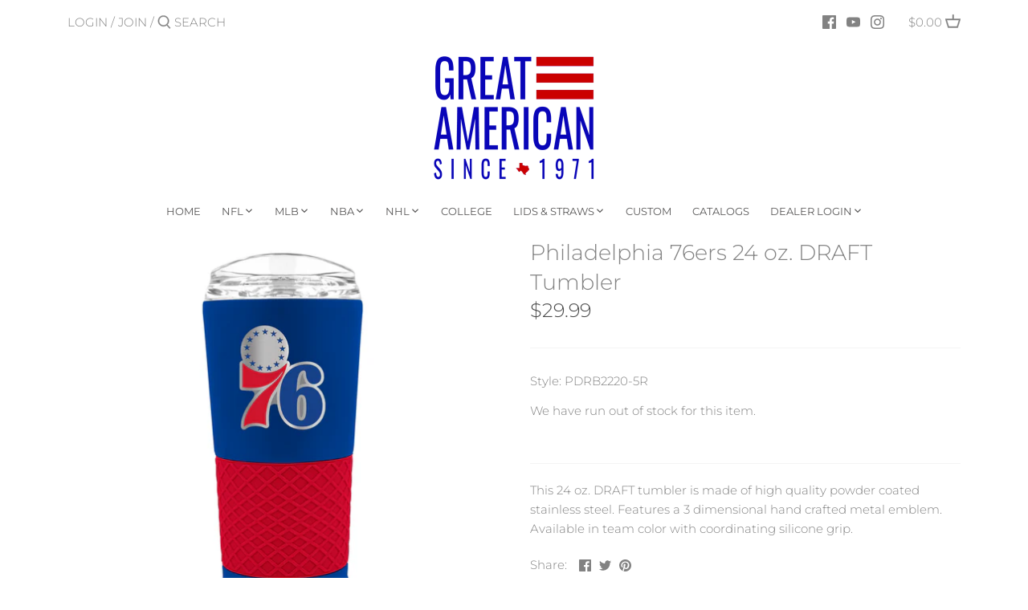

--- FILE ---
content_type: text/html; charset=utf-8
request_url: https://www.gap1.com/products/philadelphia-76ers-the-draft-24-oz-vacuum-insulated-tumbler-pdrb2220-5r
body_size: 31016
content:
<!doctype html>
<html class="no-js" lang="en">
<head>
  <!-- Canopy 2.11.6 -->
  <meta charset="utf-8" />
  <meta name="viewport" content="width=device-width,initial-scale=1.0" />
  <meta name="theme-color" content="#a19d9d">
  <meta http-equiv="X-UA-Compatible" content="IE=edge,chrome=1">

  
  <link rel="shortcut icon" href="//www.gap1.com/cdn/shop/files/GAP_Favicon.png?v=1613779379" type="image/png" />
  

  <title>
  Philadelphia 76ers 24 oz. DRAFT Tumbler &ndash; Great American
  </title>

  
  <meta name="description" content="This 24 oz. DRAFT tumbler is made of high quality powder coated stainless steel. Features a 3 dimensional hand crafted metal emblem. Available in team color with coordinating silicone grip." />
  

  <link rel="canonical" href="https://www.gap1.com/products/philadelphia-76ers-the-draft-24-oz-vacuum-insulated-tumbler-pdrb2220-5r" />

  




<meta property="og:site_name" content="Great American">
<meta property="og:url" content="https://www.gap1.com/products/philadelphia-76ers-the-draft-24-oz-vacuum-insulated-tumbler-pdrb2220-5r">
<meta property="og:title" content="Philadelphia 76ers 24 oz. DRAFT Tumbler">
<meta property="og:type" content="product">
<meta property="og:description" content="This 24 oz. DRAFT tumbler is made of high quality powder coated stainless steel. Features a 3 dimensional hand crafted metal emblem. Available in team color with coordinating silicone grip.">

  <meta property="og:price:amount" content="29.99">
  <meta property="og:price:currency" content="USD">

<meta property="og:image" content="http://www.gap1.com/cdn/shop/files/PDRB2220-5R_1200x1200.jpg?v=1736971208">
<meta property="og:image:secure_url" content="https://www.gap1.com/cdn/shop/files/PDRB2220-5R_1200x1200.jpg?v=1736971208">


<meta name="twitter:card" content="summary_large_image">
<meta name="twitter:title" content="Philadelphia 76ers 24 oz. DRAFT Tumbler">
<meta name="twitter:description" content="This 24 oz. DRAFT tumbler is made of high quality powder coated stainless steel. Features a 3 dimensional hand crafted metal emblem. Available in team color with coordinating silicone grip.">


  <link href="//www.gap1.com/cdn/shop/t/2/assets/styles.css?v=141270975557047690941762181526" rel="stylesheet" type="text/css" media="all" />

  <script src="//ajax.googleapis.com/ajax/libs/jquery/1.9.1/jquery.min.js" type="text/javascript"></script>
  <script>
    document.documentElement.className = document.documentElement.className.replace('no-js', '');
    window.theme = window.theme || {};
    theme.jQuery = jQuery;
    theme.money_format = "${{amount}}";
    theme.customerIsLoggedIn = false;
    theme.shippingCalcMoneyFormat = "${{amount}} USD";
    theme.cartType = "drawer-standard";

    theme.strings = {
      previous: "Previous",
      next: "Next",
      close: "Close",
      addressError: "Error looking up that address",
      addressNoResults: "No results for that address",
      addressQueryLimit: "You have exceeded the Google API usage limit. Consider upgrading to a \u003ca href=\"https:\/\/developers.google.com\/maps\/premium\/usage-limits\"\u003ePremium Plan\u003c\/a\u003e.",
      authError: "There was a problem authenticating your Google Maps API Key.",
      shippingCalcSubmitButton: "Calculate shipping",
      shippingCalcSubmitButtonDisabled: "Calculating...",
      infiniteScrollLoadingImg: "\/\/www.gap1.com\/cdn\/shop\/t\/2\/assets\/loading.gif?v=115678512110750922101593550660",
      infiniteScrollCollectionLoading: "Loading more items...",
      infiniteScrollCollectionFinishedMsg : "No more items",
      infiniteScrollBlogLoading: "Loading more articles...",
      infiniteScrollBlogFinishedMsg : "No more articles",
      blogsShowTags: "Show tags",
      priceNonExistent: "Product unavailable",
      buttonDefault: "Add to cart",
      buttonNoStock: "Out of stock",
      buttonNoVariant: "Product unavailable",
      unitPriceSeparator: " \/ ",
      onlyXLeft: "Only [[ quantity ]] left!",
      productAddingToCart: "Adding to cart...",
      productAddedToCart: "Added",
      quickbuyAdded: "Added to cart",
      cartSummary: "View cart",
      cartContinue: "Continue shopping",
      colorBoxPrevious: "Previous",
      colorBoxNext: "Next",
      colorBoxClose: "Close"
    };

    theme.routes = {
      root_url: '/',
      account_url: '/account',
      account_login_url: '/account/login',
      account_logout_url: '/account/logout',
      account_recover_url: '/account/recover',
      account_register_url: '/account/register',
      account_addresses_url: '/account/addresses',
      collections_url: '/collections',
      all_products_collection_url: '/collections/all',
      search_url: '/search',
      cart_url: '/cart',
      cart_add_url: '/cart/add',
      cart_change_url: '/cart/change',
      cart_clear_url: '/cart/clear'
    };

    theme.scripts = {
        masonry: "\/\/www.gap1.com\/cdn\/shop\/t\/2\/assets\/masonry.v3.2.2.min.js?v=169641371380462594081593550661",
        jqueryInfiniteScroll: "\/\/www.gap1.com\/cdn\/shop\/t\/2\/assets\/jquery.infinitescroll.2.1.0.min.js?v=154868730476094579131593550660",
        underscore: "\/\/cdnjs.cloudflare.com\/ajax\/libs\/underscore.js\/1.6.0\/underscore-min.js",
        shopifyCommon: "\/\/www.gap1.com\/cdn\/shopifycloud\/storefront\/assets\/themes_support\/shopify_common-5f594365.js",
        jqueryCart: "\/\/www.gap1.com\/cdn\/shop\/t\/2\/assets\/shipping-calculator.v1.0.min.js?v=156283615219060590411593550661"
    };
  </script>

  <script>window.performance && window.performance.mark && window.performance.mark('shopify.content_for_header.start');</script><meta name="google-site-verification" content="DYFh_yIA254WIWbQLU0R2J-8RmlkR62Fj7kJGpf9Biw">
<meta id="shopify-digital-wallet" name="shopify-digital-wallet" content="/41819668633/digital_wallets/dialog">
<meta name="shopify-checkout-api-token" content="8d3bedf46c751abc275bd2ba7806c76b">
<link rel="alternate" type="application/json+oembed" href="https://www.gap1.com/products/philadelphia-76ers-the-draft-24-oz-vacuum-insulated-tumbler-pdrb2220-5r.oembed">
<script async="async" src="/checkouts/internal/preloads.js?locale=en-US"></script>
<link rel="preconnect" href="https://shop.app" crossorigin="anonymous">
<script async="async" src="https://shop.app/checkouts/internal/preloads.js?locale=en-US&shop_id=41819668633" crossorigin="anonymous"></script>
<script id="apple-pay-shop-capabilities" type="application/json">{"shopId":41819668633,"countryCode":"US","currencyCode":"USD","merchantCapabilities":["supports3DS"],"merchantId":"gid:\/\/shopify\/Shop\/41819668633","merchantName":"Great American","requiredBillingContactFields":["postalAddress","email"],"requiredShippingContactFields":["postalAddress","email"],"shippingType":"shipping","supportedNetworks":["visa","masterCard","amex","discover","elo","jcb"],"total":{"type":"pending","label":"Great American","amount":"1.00"},"shopifyPaymentsEnabled":true,"supportsSubscriptions":true}</script>
<script id="shopify-features" type="application/json">{"accessToken":"8d3bedf46c751abc275bd2ba7806c76b","betas":["rich-media-storefront-analytics"],"domain":"www.gap1.com","predictiveSearch":true,"shopId":41819668633,"locale":"en"}</script>
<script>var Shopify = Shopify || {};
Shopify.shop = "greatamericandrinkware.myshopify.com";
Shopify.locale = "en";
Shopify.currency = {"active":"USD","rate":"1.0"};
Shopify.country = "US";
Shopify.theme = {"name":"Canopy","id":103749648537,"schema_name":"Canopy","schema_version":"2.11.6","theme_store_id":732,"role":"main"};
Shopify.theme.handle = "null";
Shopify.theme.style = {"id":null,"handle":null};
Shopify.cdnHost = "www.gap1.com/cdn";
Shopify.routes = Shopify.routes || {};
Shopify.routes.root = "/";</script>
<script type="module">!function(o){(o.Shopify=o.Shopify||{}).modules=!0}(window);</script>
<script>!function(o){function n(){var o=[];function n(){o.push(Array.prototype.slice.apply(arguments))}return n.q=o,n}var t=o.Shopify=o.Shopify||{};t.loadFeatures=n(),t.autoloadFeatures=n()}(window);</script>
<script>
  window.ShopifyPay = window.ShopifyPay || {};
  window.ShopifyPay.apiHost = "shop.app\/pay";
  window.ShopifyPay.redirectState = null;
</script>
<script id="shop-js-analytics" type="application/json">{"pageType":"product"}</script>
<script defer="defer" async type="module" src="//www.gap1.com/cdn/shopifycloud/shop-js/modules/v2/client.init-shop-cart-sync_D0dqhulL.en.esm.js"></script>
<script defer="defer" async type="module" src="//www.gap1.com/cdn/shopifycloud/shop-js/modules/v2/chunk.common_CpVO7qML.esm.js"></script>
<script type="module">
  await import("//www.gap1.com/cdn/shopifycloud/shop-js/modules/v2/client.init-shop-cart-sync_D0dqhulL.en.esm.js");
await import("//www.gap1.com/cdn/shopifycloud/shop-js/modules/v2/chunk.common_CpVO7qML.esm.js");

  window.Shopify.SignInWithShop?.initShopCartSync?.({"fedCMEnabled":true,"windoidEnabled":true});

</script>
<script>
  window.Shopify = window.Shopify || {};
  if (!window.Shopify.featureAssets) window.Shopify.featureAssets = {};
  window.Shopify.featureAssets['shop-js'] = {"shop-cart-sync":["modules/v2/client.shop-cart-sync_D9bwt38V.en.esm.js","modules/v2/chunk.common_CpVO7qML.esm.js"],"init-fed-cm":["modules/v2/client.init-fed-cm_BJ8NPuHe.en.esm.js","modules/v2/chunk.common_CpVO7qML.esm.js"],"init-shop-email-lookup-coordinator":["modules/v2/client.init-shop-email-lookup-coordinator_pVrP2-kG.en.esm.js","modules/v2/chunk.common_CpVO7qML.esm.js"],"shop-cash-offers":["modules/v2/client.shop-cash-offers_CNh7FWN-.en.esm.js","modules/v2/chunk.common_CpVO7qML.esm.js","modules/v2/chunk.modal_DKF6x0Jh.esm.js"],"init-shop-cart-sync":["modules/v2/client.init-shop-cart-sync_D0dqhulL.en.esm.js","modules/v2/chunk.common_CpVO7qML.esm.js"],"init-windoid":["modules/v2/client.init-windoid_DaoAelzT.en.esm.js","modules/v2/chunk.common_CpVO7qML.esm.js"],"shop-toast-manager":["modules/v2/client.shop-toast-manager_1DND8Tac.en.esm.js","modules/v2/chunk.common_CpVO7qML.esm.js"],"pay-button":["modules/v2/client.pay-button_CFeQi1r6.en.esm.js","modules/v2/chunk.common_CpVO7qML.esm.js"],"shop-button":["modules/v2/client.shop-button_Ca94MDdQ.en.esm.js","modules/v2/chunk.common_CpVO7qML.esm.js"],"shop-login-button":["modules/v2/client.shop-login-button_DPYNfp1Z.en.esm.js","modules/v2/chunk.common_CpVO7qML.esm.js","modules/v2/chunk.modal_DKF6x0Jh.esm.js"],"avatar":["modules/v2/client.avatar_BTnouDA3.en.esm.js"],"shop-follow-button":["modules/v2/client.shop-follow-button_BMKh4nJE.en.esm.js","modules/v2/chunk.common_CpVO7qML.esm.js","modules/v2/chunk.modal_DKF6x0Jh.esm.js"],"init-customer-accounts-sign-up":["modules/v2/client.init-customer-accounts-sign-up_CJXi5kRN.en.esm.js","modules/v2/client.shop-login-button_DPYNfp1Z.en.esm.js","modules/v2/chunk.common_CpVO7qML.esm.js","modules/v2/chunk.modal_DKF6x0Jh.esm.js"],"init-shop-for-new-customer-accounts":["modules/v2/client.init-shop-for-new-customer-accounts_BoBxkgWu.en.esm.js","modules/v2/client.shop-login-button_DPYNfp1Z.en.esm.js","modules/v2/chunk.common_CpVO7qML.esm.js","modules/v2/chunk.modal_DKF6x0Jh.esm.js"],"init-customer-accounts":["modules/v2/client.init-customer-accounts_DCuDTzpR.en.esm.js","modules/v2/client.shop-login-button_DPYNfp1Z.en.esm.js","modules/v2/chunk.common_CpVO7qML.esm.js","modules/v2/chunk.modal_DKF6x0Jh.esm.js"],"checkout-modal":["modules/v2/client.checkout-modal_U_3e4VxF.en.esm.js","modules/v2/chunk.common_CpVO7qML.esm.js","modules/v2/chunk.modal_DKF6x0Jh.esm.js"],"lead-capture":["modules/v2/client.lead-capture_DEgn0Z8u.en.esm.js","modules/v2/chunk.common_CpVO7qML.esm.js","modules/v2/chunk.modal_DKF6x0Jh.esm.js"],"shop-login":["modules/v2/client.shop-login_CoM5QKZ_.en.esm.js","modules/v2/chunk.common_CpVO7qML.esm.js","modules/v2/chunk.modal_DKF6x0Jh.esm.js"],"payment-terms":["modules/v2/client.payment-terms_BmrqWn8r.en.esm.js","modules/v2/chunk.common_CpVO7qML.esm.js","modules/v2/chunk.modal_DKF6x0Jh.esm.js"]};
</script>
<script>(function() {
  var isLoaded = false;
  function asyncLoad() {
    if (isLoaded) return;
    isLoaded = true;
    var urls = ["https:\/\/www.magisto.com\/media\/shopify\/magisto.js?shop=greatamericandrinkware.myshopify.com","https:\/\/chimpstatic.com\/mcjs-connected\/js\/users\/45a797eee5fe531a37b6811bf\/9cc7ff51d394c855fcd2064cb.js?shop=greatamericandrinkware.myshopify.com","https:\/\/s1.staq-cdn.com\/appointly\/api\/js\/41819668633\/main.js?sId=41819668633\u0026v=RGXMZFEVGJJ9VJIY4D9JHU7U\u0026shop=greatamericandrinkware.myshopify.com"];
    for (var i = 0; i < urls.length; i++) {
      var s = document.createElement('script');
      s.type = 'text/javascript';
      s.async = true;
      s.src = urls[i];
      var x = document.getElementsByTagName('script')[0];
      x.parentNode.insertBefore(s, x);
    }
  };
  if(window.attachEvent) {
    window.attachEvent('onload', asyncLoad);
  } else {
    window.addEventListener('load', asyncLoad, false);
  }
})();</script>
<script id="__st">var __st={"a":41819668633,"offset":-21600,"reqid":"fd19cbfa-c204-45fb-99a0-b86b3d322d98-1764836542","pageurl":"www.gap1.com\/products\/philadelphia-76ers-the-draft-24-oz-vacuum-insulated-tumbler-pdrb2220-5r","u":"14b25226b8a4","p":"product","rtyp":"product","rid":5661845684377};</script>
<script>window.ShopifyPaypalV4VisibilityTracking = true;</script>
<script id="captcha-bootstrap">!function(){'use strict';const t='contact',e='account',n='new_comment',o=[[t,t],['blogs',n],['comments',n],[t,'customer']],c=[[e,'customer_login'],[e,'guest_login'],[e,'recover_customer_password'],[e,'create_customer']],r=t=>t.map((([t,e])=>`form[action*='/${t}']:not([data-nocaptcha='true']) input[name='form_type'][value='${e}']`)).join(','),a=t=>()=>t?[...document.querySelectorAll(t)].map((t=>t.form)):[];function s(){const t=[...o],e=r(t);return a(e)}const i='password',u='form_key',d=['recaptcha-v3-token','g-recaptcha-response','h-captcha-response',i],f=()=>{try{return window.sessionStorage}catch{return}},m='__shopify_v',_=t=>t.elements[u];function p(t,e,n=!1){try{const o=window.sessionStorage,c=JSON.parse(o.getItem(e)),{data:r}=function(t){const{data:e,action:n}=t;return t[m]||n?{data:e,action:n}:{data:t,action:n}}(c);for(const[e,n]of Object.entries(r))t.elements[e]&&(t.elements[e].value=n);n&&o.removeItem(e)}catch(o){console.error('form repopulation failed',{error:o})}}const l='form_type',E='cptcha';function T(t){t.dataset[E]=!0}const w=window,h=w.document,L='Shopify',v='ce_forms',y='captcha';let A=!1;((t,e)=>{const n=(g='f06e6c50-85a8-45c8-87d0-21a2b65856fe',I='https://cdn.shopify.com/shopifycloud/storefront-forms-hcaptcha/ce_storefront_forms_captcha_hcaptcha.v1.5.2.iife.js',D={infoText:'Protected by hCaptcha',privacyText:'Privacy',termsText:'Terms'},(t,e,n)=>{const o=w[L][v],c=o.bindForm;if(c)return c(t,g,e,D).then(n);var r;o.q.push([[t,g,e,D],n]),r=I,A||(h.body.append(Object.assign(h.createElement('script'),{id:'captcha-provider',async:!0,src:r})),A=!0)});var g,I,D;w[L]=w[L]||{},w[L][v]=w[L][v]||{},w[L][v].q=[],w[L][y]=w[L][y]||{},w[L][y].protect=function(t,e){n(t,void 0,e),T(t)},Object.freeze(w[L][y]),function(t,e,n,w,h,L){const[v,y,A,g]=function(t,e,n){const i=e?o:[],u=t?c:[],d=[...i,...u],f=r(d),m=r(i),_=r(d.filter((([t,e])=>n.includes(e))));return[a(f),a(m),a(_),s()]}(w,h,L),I=t=>{const e=t.target;return e instanceof HTMLFormElement?e:e&&e.form},D=t=>v().includes(t);t.addEventListener('submit',(t=>{const e=I(t);if(!e)return;const n=D(e)&&!e.dataset.hcaptchaBound&&!e.dataset.recaptchaBound,o=_(e),c=g().includes(e)&&(!o||!o.value);(n||c)&&t.preventDefault(),c&&!n&&(function(t){try{if(!f())return;!function(t){const e=f();if(!e)return;const n=_(t);if(!n)return;const o=n.value;o&&e.removeItem(o)}(t);const e=Array.from(Array(32),(()=>Math.random().toString(36)[2])).join('');!function(t,e){_(t)||t.append(Object.assign(document.createElement('input'),{type:'hidden',name:u})),t.elements[u].value=e}(t,e),function(t,e){const n=f();if(!n)return;const o=[...t.querySelectorAll(`input[type='${i}']`)].map((({name:t})=>t)),c=[...d,...o],r={};for(const[a,s]of new FormData(t).entries())c.includes(a)||(r[a]=s);n.setItem(e,JSON.stringify({[m]:1,action:t.action,data:r}))}(t,e)}catch(e){console.error('failed to persist form',e)}}(e),e.submit())}));const S=(t,e)=>{t&&!t.dataset[E]&&(n(t,e.some((e=>e===t))),T(t))};for(const o of['focusin','change'])t.addEventListener(o,(t=>{const e=I(t);D(e)&&S(e,y())}));const B=e.get('form_key'),M=e.get(l),P=B&&M;t.addEventListener('DOMContentLoaded',(()=>{const t=y();if(P)for(const e of t)e.elements[l].value===M&&p(e,B);[...new Set([...A(),...v().filter((t=>'true'===t.dataset.shopifyCaptcha))])].forEach((e=>S(e,t)))}))}(h,new URLSearchParams(w.location.search),n,t,e,['guest_login'])})(!0,!0)}();</script>
<script integrity="sha256-52AcMU7V7pcBOXWImdc/TAGTFKeNjmkeM1Pvks/DTgc=" data-source-attribution="shopify.loadfeatures" defer="defer" src="//www.gap1.com/cdn/shopifycloud/storefront/assets/storefront/load_feature-81c60534.js" crossorigin="anonymous"></script>
<script crossorigin="anonymous" defer="defer" src="//www.gap1.com/cdn/shopifycloud/storefront/assets/shopify_pay/storefront-65b4c6d7.js?v=20250812"></script>
<script data-source-attribution="shopify.dynamic_checkout.dynamic.init">var Shopify=Shopify||{};Shopify.PaymentButton=Shopify.PaymentButton||{isStorefrontPortableWallets:!0,init:function(){window.Shopify.PaymentButton.init=function(){};var t=document.createElement("script");t.src="https://www.gap1.com/cdn/shopifycloud/portable-wallets/latest/portable-wallets.en.js",t.type="module",document.head.appendChild(t)}};
</script>
<script data-source-attribution="shopify.dynamic_checkout.buyer_consent">
  function portableWalletsHideBuyerConsent(e){var t=document.getElementById("shopify-buyer-consent"),n=document.getElementById("shopify-subscription-policy-button");t&&n&&(t.classList.add("hidden"),t.setAttribute("aria-hidden","true"),n.removeEventListener("click",e))}function portableWalletsShowBuyerConsent(e){var t=document.getElementById("shopify-buyer-consent"),n=document.getElementById("shopify-subscription-policy-button");t&&n&&(t.classList.remove("hidden"),t.removeAttribute("aria-hidden"),n.addEventListener("click",e))}window.Shopify?.PaymentButton&&(window.Shopify.PaymentButton.hideBuyerConsent=portableWalletsHideBuyerConsent,window.Shopify.PaymentButton.showBuyerConsent=portableWalletsShowBuyerConsent);
</script>
<script data-source-attribution="shopify.dynamic_checkout.cart.bootstrap">document.addEventListener("DOMContentLoaded",(function(){function t(){return document.querySelector("shopify-accelerated-checkout-cart, shopify-accelerated-checkout")}if(t())Shopify.PaymentButton.init();else{new MutationObserver((function(e,n){t()&&(Shopify.PaymentButton.init(),n.disconnect())})).observe(document.body,{childList:!0,subtree:!0})}}));
</script>
<script id='scb4127' type='text/javascript' async='' src='https://www.gap1.com/cdn/shopifycloud/privacy-banner/storefront-banner.js'></script><link id="shopify-accelerated-checkout-styles" rel="stylesheet" media="screen" href="https://www.gap1.com/cdn/shopifycloud/portable-wallets/latest/accelerated-checkout-backwards-compat.css" crossorigin="anonymous">
<style id="shopify-accelerated-checkout-cart">
        #shopify-buyer-consent {
  margin-top: 1em;
  display: inline-block;
  width: 100%;
}

#shopify-buyer-consent.hidden {
  display: none;
}

#shopify-subscription-policy-button {
  background: none;
  border: none;
  padding: 0;
  text-decoration: underline;
  font-size: inherit;
  cursor: pointer;
}

#shopify-subscription-policy-button::before {
  box-shadow: none;
}

      </style>
<script id="sections-script" data-sections="product-recommendations" defer="defer" src="//www.gap1.com/cdn/shop/t/2/compiled_assets/scripts.js?10427"></script>
<script>window.performance && window.performance.mark && window.performance.mark('shopify.content_for_header.end');</script>

  <script>
    Shopify.money_format = "${{amount}}";
  </script>
<script src="//staticxx.s3.amazonaws.com/aio_stats_lib_v1.min.js?v=1.0"></script><link href="https://monorail-edge.shopifysvc.com" rel="dns-prefetch">
<script>(function(){if ("sendBeacon" in navigator && "performance" in window) {try {var session_token_from_headers = performance.getEntriesByType('navigation')[0].serverTiming.find(x => x.name == '_s').description;} catch {var session_token_from_headers = undefined;}var session_cookie_matches = document.cookie.match(/_shopify_s=([^;]*)/);var session_token_from_cookie = session_cookie_matches && session_cookie_matches.length === 2 ? session_cookie_matches[1] : "";var session_token = session_token_from_headers || session_token_from_cookie || "";function handle_abandonment_event(e) {var entries = performance.getEntries().filter(function(entry) {return /monorail-edge.shopifysvc.com/.test(entry.name);});if (!window.abandonment_tracked && entries.length === 0) {window.abandonment_tracked = true;var currentMs = Date.now();var navigation_start = performance.timing.navigationStart;var payload = {shop_id: 41819668633,url: window.location.href,navigation_start,duration: currentMs - navigation_start,session_token,page_type: "product"};window.navigator.sendBeacon("https://monorail-edge.shopifysvc.com/v1/produce", JSON.stringify({schema_id: "online_store_buyer_site_abandonment/1.1",payload: payload,metadata: {event_created_at_ms: currentMs,event_sent_at_ms: currentMs}}));}}window.addEventListener('pagehide', handle_abandonment_event);}}());</script>
<script id="web-pixels-manager-setup">(function e(e,d,r,n,o){if(void 0===o&&(o={}),!Boolean(null===(a=null===(i=window.Shopify)||void 0===i?void 0:i.analytics)||void 0===a?void 0:a.replayQueue)){var i,a;window.Shopify=window.Shopify||{};var t=window.Shopify;t.analytics=t.analytics||{};var s=t.analytics;s.replayQueue=[],s.publish=function(e,d,r){return s.replayQueue.push([e,d,r]),!0};try{self.performance.mark("wpm:start")}catch(e){}var l=function(){var e={modern:/Edge?\/(1{2}[4-9]|1[2-9]\d|[2-9]\d{2}|\d{4,})\.\d+(\.\d+|)|Firefox\/(1{2}[4-9]|1[2-9]\d|[2-9]\d{2}|\d{4,})\.\d+(\.\d+|)|Chrom(ium|e)\/(9{2}|\d{3,})\.\d+(\.\d+|)|(Maci|X1{2}).+ Version\/(15\.\d+|(1[6-9]|[2-9]\d|\d{3,})\.\d+)([,.]\d+|)( \(\w+\)|)( Mobile\/\w+|) Safari\/|Chrome.+OPR\/(9{2}|\d{3,})\.\d+\.\d+|(CPU[ +]OS|iPhone[ +]OS|CPU[ +]iPhone|CPU IPhone OS|CPU iPad OS)[ +]+(15[._]\d+|(1[6-9]|[2-9]\d|\d{3,})[._]\d+)([._]\d+|)|Android:?[ /-](13[3-9]|1[4-9]\d|[2-9]\d{2}|\d{4,})(\.\d+|)(\.\d+|)|Android.+Firefox\/(13[5-9]|1[4-9]\d|[2-9]\d{2}|\d{4,})\.\d+(\.\d+|)|Android.+Chrom(ium|e)\/(13[3-9]|1[4-9]\d|[2-9]\d{2}|\d{4,})\.\d+(\.\d+|)|SamsungBrowser\/([2-9]\d|\d{3,})\.\d+/,legacy:/Edge?\/(1[6-9]|[2-9]\d|\d{3,})\.\d+(\.\d+|)|Firefox\/(5[4-9]|[6-9]\d|\d{3,})\.\d+(\.\d+|)|Chrom(ium|e)\/(5[1-9]|[6-9]\d|\d{3,})\.\d+(\.\d+|)([\d.]+$|.*Safari\/(?![\d.]+ Edge\/[\d.]+$))|(Maci|X1{2}).+ Version\/(10\.\d+|(1[1-9]|[2-9]\d|\d{3,})\.\d+)([,.]\d+|)( \(\w+\)|)( Mobile\/\w+|) Safari\/|Chrome.+OPR\/(3[89]|[4-9]\d|\d{3,})\.\d+\.\d+|(CPU[ +]OS|iPhone[ +]OS|CPU[ +]iPhone|CPU IPhone OS|CPU iPad OS)[ +]+(10[._]\d+|(1[1-9]|[2-9]\d|\d{3,})[._]\d+)([._]\d+|)|Android:?[ /-](13[3-9]|1[4-9]\d|[2-9]\d{2}|\d{4,})(\.\d+|)(\.\d+|)|Mobile Safari.+OPR\/([89]\d|\d{3,})\.\d+\.\d+|Android.+Firefox\/(13[5-9]|1[4-9]\d|[2-9]\d{2}|\d{4,})\.\d+(\.\d+|)|Android.+Chrom(ium|e)\/(13[3-9]|1[4-9]\d|[2-9]\d{2}|\d{4,})\.\d+(\.\d+|)|Android.+(UC? ?Browser|UCWEB|U3)[ /]?(15\.([5-9]|\d{2,})|(1[6-9]|[2-9]\d|\d{3,})\.\d+)\.\d+|SamsungBrowser\/(5\.\d+|([6-9]|\d{2,})\.\d+)|Android.+MQ{2}Browser\/(14(\.(9|\d{2,})|)|(1[5-9]|[2-9]\d|\d{3,})(\.\d+|))(\.\d+|)|K[Aa][Ii]OS\/(3\.\d+|([4-9]|\d{2,})\.\d+)(\.\d+|)/},d=e.modern,r=e.legacy,n=navigator.userAgent;return n.match(d)?"modern":n.match(r)?"legacy":"unknown"}(),u="modern"===l?"modern":"legacy",c=(null!=n?n:{modern:"",legacy:""})[u],f=function(e){return[e.baseUrl,"/wpm","/b",e.hashVersion,"modern"===e.buildTarget?"m":"l",".js"].join("")}({baseUrl:d,hashVersion:r,buildTarget:u}),m=function(e){var d=e.version,r=e.bundleTarget,n=e.surface,o=e.pageUrl,i=e.monorailEndpoint;return{emit:function(e){var a=e.status,t=e.errorMsg,s=(new Date).getTime(),l=JSON.stringify({metadata:{event_sent_at_ms:s},events:[{schema_id:"web_pixels_manager_load/3.1",payload:{version:d,bundle_target:r,page_url:o,status:a,surface:n,error_msg:t},metadata:{event_created_at_ms:s}}]});if(!i)return console&&console.warn&&console.warn("[Web Pixels Manager] No Monorail endpoint provided, skipping logging."),!1;try{return self.navigator.sendBeacon.bind(self.navigator)(i,l)}catch(e){}var u=new XMLHttpRequest;try{return u.open("POST",i,!0),u.setRequestHeader("Content-Type","text/plain"),u.send(l),!0}catch(e){return console&&console.warn&&console.warn("[Web Pixels Manager] Got an unhandled error while logging to Monorail."),!1}}}}({version:r,bundleTarget:l,surface:e.surface,pageUrl:self.location.href,monorailEndpoint:e.monorailEndpoint});try{o.browserTarget=l,function(e){var d=e.src,r=e.async,n=void 0===r||r,o=e.onload,i=e.onerror,a=e.sri,t=e.scriptDataAttributes,s=void 0===t?{}:t,l=document.createElement("script"),u=document.querySelector("head"),c=document.querySelector("body");if(l.async=n,l.src=d,a&&(l.integrity=a,l.crossOrigin="anonymous"),s)for(var f in s)if(Object.prototype.hasOwnProperty.call(s,f))try{l.dataset[f]=s[f]}catch(e){}if(o&&l.addEventListener("load",o),i&&l.addEventListener("error",i),u)u.appendChild(l);else{if(!c)throw new Error("Did not find a head or body element to append the script");c.appendChild(l)}}({src:f,async:!0,onload:function(){if(!function(){var e,d;return Boolean(null===(d=null===(e=window.Shopify)||void 0===e?void 0:e.analytics)||void 0===d?void 0:d.initialized)}()){var d=window.webPixelsManager.init(e)||void 0;if(d){var r=window.Shopify.analytics;r.replayQueue.forEach((function(e){var r=e[0],n=e[1],o=e[2];d.publishCustomEvent(r,n,o)})),r.replayQueue=[],r.publish=d.publishCustomEvent,r.visitor=d.visitor,r.initialized=!0}}},onerror:function(){return m.emit({status:"failed",errorMsg:"".concat(f," has failed to load")})},sri:function(e){var d=/^sha384-[A-Za-z0-9+/=]+$/;return"string"==typeof e&&d.test(e)}(c)?c:"",scriptDataAttributes:o}),m.emit({status:"loading"})}catch(e){m.emit({status:"failed",errorMsg:(null==e?void 0:e.message)||"Unknown error"})}}})({shopId: 41819668633,storefrontBaseUrl: "https://www.gap1.com",extensionsBaseUrl: "https://extensions.shopifycdn.com/cdn/shopifycloud/web-pixels-manager",monorailEndpoint: "https://monorail-edge.shopifysvc.com/unstable/produce_batch",surface: "storefront-renderer",enabledBetaFlags: ["2dca8a86"],webPixelsConfigList: [{"id":"626327705","configuration":"{\"config\":\"{\\\"pixel_id\\\":\\\"GT-MJS9VJZ4\\\",\\\"target_country\\\":\\\"US\\\",\\\"gtag_events\\\":[{\\\"type\\\":\\\"view_item\\\",\\\"action_label\\\":\\\"MC-4DM0BGR9R0\\\"},{\\\"type\\\":\\\"purchase\\\",\\\"action_label\\\":\\\"MC-4DM0BGR9R0\\\"},{\\\"type\\\":\\\"page_view\\\",\\\"action_label\\\":\\\"MC-4DM0BGR9R0\\\"}],\\\"enable_monitoring_mode\\\":false}\"}","eventPayloadVersion":"v1","runtimeContext":"OPEN","scriptVersion":"b2a88bafab3e21179ed38636efcd8a93","type":"APP","apiClientId":1780363,"privacyPurposes":[],"dataSharingAdjustments":{"protectedCustomerApprovalScopes":["read_customer_address","read_customer_email","read_customer_name","read_customer_personal_data","read_customer_phone"]}},{"id":"shopify-app-pixel","configuration":"{}","eventPayloadVersion":"v1","runtimeContext":"STRICT","scriptVersion":"0450","apiClientId":"shopify-pixel","type":"APP","privacyPurposes":["ANALYTICS","MARKETING"]},{"id":"shopify-custom-pixel","eventPayloadVersion":"v1","runtimeContext":"LAX","scriptVersion":"0450","apiClientId":"shopify-pixel","type":"CUSTOM","privacyPurposes":["ANALYTICS","MARKETING"]}],isMerchantRequest: false,initData: {"shop":{"name":"Great American","paymentSettings":{"currencyCode":"USD"},"myshopifyDomain":"greatamericandrinkware.myshopify.com","countryCode":"US","storefrontUrl":"https:\/\/www.gap1.com"},"customer":null,"cart":null,"checkout":null,"productVariants":[{"price":{"amount":29.99,"currencyCode":"USD"},"product":{"title":"Philadelphia 76ers 24 oz. DRAFT Tumbler","vendor":"GreatAmericanDrinkware","id":"5661845684377","untranslatedTitle":"Philadelphia 76ers 24 oz. DRAFT Tumbler","url":"\/products\/philadelphia-76ers-the-draft-24-oz-vacuum-insulated-tumbler-pdrb2220-5r","type":"24 oz. DRAFT Tumbler"},"id":"36216874926233","image":{"src":"\/\/www.gap1.com\/cdn\/shop\/files\/PDRB2220-5R.jpg?v=1736971208"},"sku":"PDRB2220-5R","title":"PDRB2220-5R","untranslatedTitle":"PDRB2220-5R"}],"purchasingCompany":null},},"https://www.gap1.com/cdn","ae1676cfwd2530674p4253c800m34e853cb",{"modern":"","legacy":""},{"shopId":"41819668633","storefrontBaseUrl":"https:\/\/www.gap1.com","extensionBaseUrl":"https:\/\/extensions.shopifycdn.com\/cdn\/shopifycloud\/web-pixels-manager","surface":"storefront-renderer","enabledBetaFlags":"[\"2dca8a86\"]","isMerchantRequest":"false","hashVersion":"ae1676cfwd2530674p4253c800m34e853cb","publish":"custom","events":"[[\"page_viewed\",{}],[\"product_viewed\",{\"productVariant\":{\"price\":{\"amount\":29.99,\"currencyCode\":\"USD\"},\"product\":{\"title\":\"Philadelphia 76ers 24 oz. DRAFT Tumbler\",\"vendor\":\"GreatAmericanDrinkware\",\"id\":\"5661845684377\",\"untranslatedTitle\":\"Philadelphia 76ers 24 oz. DRAFT Tumbler\",\"url\":\"\/products\/philadelphia-76ers-the-draft-24-oz-vacuum-insulated-tumbler-pdrb2220-5r\",\"type\":\"24 oz. DRAFT Tumbler\"},\"id\":\"36216874926233\",\"image\":{\"src\":\"\/\/www.gap1.com\/cdn\/shop\/files\/PDRB2220-5R.jpg?v=1736971208\"},\"sku\":\"PDRB2220-5R\",\"title\":\"PDRB2220-5R\",\"untranslatedTitle\":\"PDRB2220-5R\"}}]]"});</script><script>
  window.ShopifyAnalytics = window.ShopifyAnalytics || {};
  window.ShopifyAnalytics.meta = window.ShopifyAnalytics.meta || {};
  window.ShopifyAnalytics.meta.currency = 'USD';
  var meta = {"product":{"id":5661845684377,"gid":"gid:\/\/shopify\/Product\/5661845684377","vendor":"GreatAmericanDrinkware","type":"24 oz. DRAFT Tumbler","variants":[{"id":36216874926233,"price":2999,"name":"Philadelphia 76ers 24 oz. DRAFT Tumbler - PDRB2220-5R","public_title":"PDRB2220-5R","sku":"PDRB2220-5R"}],"remote":false},"page":{"pageType":"product","resourceType":"product","resourceId":5661845684377}};
  for (var attr in meta) {
    window.ShopifyAnalytics.meta[attr] = meta[attr];
  }
</script>
<script class="analytics">
  (function () {
    var customDocumentWrite = function(content) {
      var jquery = null;

      if (window.jQuery) {
        jquery = window.jQuery;
      } else if (window.Checkout && window.Checkout.$) {
        jquery = window.Checkout.$;
      }

      if (jquery) {
        jquery('body').append(content);
      }
    };

    var hasLoggedConversion = function(token) {
      if (token) {
        return document.cookie.indexOf('loggedConversion=' + token) !== -1;
      }
      return false;
    }

    var setCookieIfConversion = function(token) {
      if (token) {
        var twoMonthsFromNow = new Date(Date.now());
        twoMonthsFromNow.setMonth(twoMonthsFromNow.getMonth() + 2);

        document.cookie = 'loggedConversion=' + token + '; expires=' + twoMonthsFromNow;
      }
    }

    var trekkie = window.ShopifyAnalytics.lib = window.trekkie = window.trekkie || [];
    if (trekkie.integrations) {
      return;
    }
    trekkie.methods = [
      'identify',
      'page',
      'ready',
      'track',
      'trackForm',
      'trackLink'
    ];
    trekkie.factory = function(method) {
      return function() {
        var args = Array.prototype.slice.call(arguments);
        args.unshift(method);
        trekkie.push(args);
        return trekkie;
      };
    };
    for (var i = 0; i < trekkie.methods.length; i++) {
      var key = trekkie.methods[i];
      trekkie[key] = trekkie.factory(key);
    }
    trekkie.load = function(config) {
      trekkie.config = config || {};
      trekkie.config.initialDocumentCookie = document.cookie;
      var first = document.getElementsByTagName('script')[0];
      var script = document.createElement('script');
      script.type = 'text/javascript';
      script.onerror = function(e) {
        var scriptFallback = document.createElement('script');
        scriptFallback.type = 'text/javascript';
        scriptFallback.onerror = function(error) {
                var Monorail = {
      produce: function produce(monorailDomain, schemaId, payload) {
        var currentMs = new Date().getTime();
        var event = {
          schema_id: schemaId,
          payload: payload,
          metadata: {
            event_created_at_ms: currentMs,
            event_sent_at_ms: currentMs
          }
        };
        return Monorail.sendRequest("https://" + monorailDomain + "/v1/produce", JSON.stringify(event));
      },
      sendRequest: function sendRequest(endpointUrl, payload) {
        // Try the sendBeacon API
        if (window && window.navigator && typeof window.navigator.sendBeacon === 'function' && typeof window.Blob === 'function' && !Monorail.isIos12()) {
          var blobData = new window.Blob([payload], {
            type: 'text/plain'
          });

          if (window.navigator.sendBeacon(endpointUrl, blobData)) {
            return true;
          } // sendBeacon was not successful

        } // XHR beacon

        var xhr = new XMLHttpRequest();

        try {
          xhr.open('POST', endpointUrl);
          xhr.setRequestHeader('Content-Type', 'text/plain');
          xhr.send(payload);
        } catch (e) {
          console.log(e);
        }

        return false;
      },
      isIos12: function isIos12() {
        return window.navigator.userAgent.lastIndexOf('iPhone; CPU iPhone OS 12_') !== -1 || window.navigator.userAgent.lastIndexOf('iPad; CPU OS 12_') !== -1;
      }
    };
    Monorail.produce('monorail-edge.shopifysvc.com',
      'trekkie_storefront_load_errors/1.1',
      {shop_id: 41819668633,
      theme_id: 103749648537,
      app_name: "storefront",
      context_url: window.location.href,
      source_url: "//www.gap1.com/cdn/s/trekkie.storefront.3c703df509f0f96f3237c9daa54e2777acf1a1dd.min.js"});

        };
        scriptFallback.async = true;
        scriptFallback.src = '//www.gap1.com/cdn/s/trekkie.storefront.3c703df509f0f96f3237c9daa54e2777acf1a1dd.min.js';
        first.parentNode.insertBefore(scriptFallback, first);
      };
      script.async = true;
      script.src = '//www.gap1.com/cdn/s/trekkie.storefront.3c703df509f0f96f3237c9daa54e2777acf1a1dd.min.js';
      first.parentNode.insertBefore(script, first);
    };
    trekkie.load(
      {"Trekkie":{"appName":"storefront","development":false,"defaultAttributes":{"shopId":41819668633,"isMerchantRequest":null,"themeId":103749648537,"themeCityHash":"7493688326612041805","contentLanguage":"en","currency":"USD"},"isServerSideCookieWritingEnabled":true,"monorailRegion":"shop_domain","enabledBetaFlags":["f0df213a"]},"Session Attribution":{},"S2S":{"facebookCapiEnabled":false,"source":"trekkie-storefront-renderer","apiClientId":580111}}
    );

    var loaded = false;
    trekkie.ready(function() {
      if (loaded) return;
      loaded = true;

      window.ShopifyAnalytics.lib = window.trekkie;

      var originalDocumentWrite = document.write;
      document.write = customDocumentWrite;
      try { window.ShopifyAnalytics.merchantGoogleAnalytics.call(this); } catch(error) {};
      document.write = originalDocumentWrite;

      window.ShopifyAnalytics.lib.page(null,{"pageType":"product","resourceType":"product","resourceId":5661845684377,"shopifyEmitted":true});

      var match = window.location.pathname.match(/checkouts\/(.+)\/(thank_you|post_purchase)/)
      var token = match? match[1]: undefined;
      if (!hasLoggedConversion(token)) {
        setCookieIfConversion(token);
        window.ShopifyAnalytics.lib.track("Viewed Product",{"currency":"USD","variantId":36216874926233,"productId":5661845684377,"productGid":"gid:\/\/shopify\/Product\/5661845684377","name":"Philadelphia 76ers 24 oz. DRAFT Tumbler - PDRB2220-5R","price":"29.99","sku":"PDRB2220-5R","brand":"GreatAmericanDrinkware","variant":"PDRB2220-5R","category":"24 oz. DRAFT Tumbler","nonInteraction":true,"remote":false},undefined,undefined,{"shopifyEmitted":true});
      window.ShopifyAnalytics.lib.track("monorail:\/\/trekkie_storefront_viewed_product\/1.1",{"currency":"USD","variantId":36216874926233,"productId":5661845684377,"productGid":"gid:\/\/shopify\/Product\/5661845684377","name":"Philadelphia 76ers 24 oz. DRAFT Tumbler - PDRB2220-5R","price":"29.99","sku":"PDRB2220-5R","brand":"GreatAmericanDrinkware","variant":"PDRB2220-5R","category":"24 oz. DRAFT Tumbler","nonInteraction":true,"remote":false,"referer":"https:\/\/www.gap1.com\/products\/philadelphia-76ers-the-draft-24-oz-vacuum-insulated-tumbler-pdrb2220-5r"});
      }
    });


        var eventsListenerScript = document.createElement('script');
        eventsListenerScript.async = true;
        eventsListenerScript.src = "//www.gap1.com/cdn/shopifycloud/storefront/assets/shop_events_listener-3da45d37.js";
        document.getElementsByTagName('head')[0].appendChild(eventsListenerScript);

})();</script>
<script
  defer
  src="https://www.gap1.com/cdn/shopifycloud/perf-kit/shopify-perf-kit-2.1.2.min.js"
  data-application="storefront-renderer"
  data-shop-id="41819668633"
  data-render-region="gcp-us-central1"
  data-page-type="product"
  data-theme-instance-id="103749648537"
  data-theme-name="Canopy"
  data-theme-version="2.11.6"
  data-monorail-region="shop_domain"
  data-resource-timing-sampling-rate="10"
  data-shs="true"
  data-shs-beacon="true"
  data-shs-export-with-fetch="true"
  data-shs-logs-sample-rate="1"
></script>
</head>

<body class="template-product  ">
  <a class="skip-link visually-hidden" href="#content">Skip to content</a>

  <div id="shopify-section-cart-drawer" class="shopify-section">
<div data-section-type="cart-drawer">
  <div id="cart-summary" class="cart-summary cart-summary--empty">
    <style>
      #cart-summary .cart-promo .overlay {
        color: #ffffff;
      }

      #cart-summary .cart-promo.has-tint::after {
        background-color: #3d4246;
        opacity: 0.5;
      }
    </style>

    <div class="cart-summary__inner">
      <a class="cart-summary__close toggle-cart-summary" href="#">
        <svg fill="#000000" height="24" viewBox="0 0 24 24" width="24" xmlns="http://www.w3.org/2000/svg">
  <title>Left</title>
  <path d="M15.41 16.09l-4.58-4.59 4.58-4.59L14 5.5l-6 6 6 6z"/><path d="M0-.5h24v24H0z" fill="none"/>
</svg>
        <span class="beside-svg">Continue shopping</span>
      </a>

      <div class="cart-summary__header cart-summary__section">
        <h5 class="cart-summary__title">Your Order</h5>
        
      </div>

      
        <div class="cart-summary__empty">
          <div class="cart-summary__section">
            <p>You have no items in your cart</p>
          </div>
        </div>
      

      

      
    </div>
    <script type="application/json" id="LimitedCartJson">
      {
        "items": []
      }
    </script>
  </div><!-- /#cart-summary -->
</div>



</div>

  <div id="page-wrap">
    <div id="page-wrap-inner">
      <a id="page-overlay" href="#" aria-controls="mobile-nav" aria-label="Close navigation"></a>

      <div id="page-wrap-content">
        <div id="shopify-section-header" class="shopify-section"><style type="text/css">

  .logo img,
  #page-footer .logo-column img {
    width: 200px;
  }


  .nav-item-link--featured,
  .main-nav .nav-item .nav-item-link.nav-item-link--featured {
    color: #dd6666;
  }

</style>





<div class="container header-container" data-section-type="header"><div class="page-header layout-center using-compact-mobile-logo">
    <div id="toolbar" class="toolbar cf">
      <span class="mobile-toolbar">
        <a class="toggle-mob-nav" href="#" aria-controls="mobile-nav" aria-label="Open navigation"><svg fill="#000000" height="24" viewBox="0 0 24 24" width="24" xmlns="http://www.w3.org/2000/svg">
    <path d="M0 0h24v24H0z" fill="none"/>
    <path d="M3 18h18v-2H3v2zm0-5h18v-2H3v2zm0-7v2h18V6H3z"/>
</svg></a>
        
        <a class="compact-logo" href="/">
          
            <img src="//www.gap1.com/cdn/shop/files/2025_GAP_Logo_200x.png?v=1738006921" />
          
        </a>
        
      </span>

      
      <span class="toolbar-links">
        
        
        <a href="/account/login">Login</a>
        <span class="divider">/</span>
        <a href="/account/register">Join</a>
        
        <span class="divider">/</span>
        
        
        <form class="search-form" action="/search" method="get" autocomplete="off">
          <input type="hidden" name="type" value="product,article,page" />
          <button type="submit"><svg width="19px" height="21px" viewBox="0 0 19 21" version="1.1" xmlns="http://www.w3.org/2000/svg" xmlns:xlink="http://www.w3.org/1999/xlink">
  <g stroke="currentColor" stroke-width="0.5">
    <g transform="translate(0.000000, 0.472222)">
      <path d="M14.3977778,14.0103889 L19,19.0422222 L17.8135556,20.0555556 L13.224,15.0385 C11.8019062,16.0671405 10.0908414,16.619514 8.33572222,16.6165556 C3.73244444,16.6165556 0,12.8967778 0,8.30722222 C0,3.71766667 3.73244444,0 8.33572222,0 C12.939,0 16.6714444,3.71977778 16.6714444,8.30722222 C16.6739657,10.4296993 15.859848,12.4717967 14.3977778,14.0103889 Z M8.33572222,15.0585556 C12.0766111,15.0585556 15.1081667,12.0365 15.1081667,8.30827778 C15.1081667,4.58005556 12.0766111,1.558 8.33572222,1.558 C4.59483333,1.558 1.56327778,4.58005556 1.56327778,8.30827778 C1.56327778,12.0365 4.59483333,15.0585556 8.33572222,15.0585556 Z"></path>
    </g>
  </g>
</svg>
</button>
          <input type="text" name="q" placeholder="Search" aria-label="Search" autocomplete="off" />
        </form>
        
      </span>
      

      
      <span class="toolbar-social">
        

  <div class="social-links ">
    <ul class="social-links__list">
      
      
        <li><a title="Facebook" class="facebook" target="_blank" href="https://www.facebook.com/greatamericandrinkware/"><svg width="48px" height="48px" viewBox="0 0 48 48" version="1.1" xmlns="http://www.w3.org/2000/svg" xmlns:xlink="http://www.w3.org/1999/xlink">
    <title>Facebook</title>
    <defs></defs>
    <g stroke="none" stroke-width="1" fill="none" fill-rule="evenodd">
        <g transform="translate(-325.000000, -295.000000)" fill="#000000">
            <path d="M350.638355,343 L327.649232,343 C326.185673,343 325,341.813592 325,340.350603 L325,297.649211 C325,296.18585 326.185859,295 327.649232,295 L370.350955,295 C371.813955,295 373,296.18585 373,297.649211 L373,340.350603 C373,341.813778 371.813769,343 370.350955,343 L358.119305,343 L358.119305,324.411755 L364.358521,324.411755 L365.292755,317.167586 L358.119305,317.167586 L358.119305,312.542641 C358.119305,310.445287 358.701712,309.01601 361.70929,309.01601 L365.545311,309.014333 L365.545311,302.535091 C364.881886,302.446808 362.604784,302.24957 359.955552,302.24957 C354.424834,302.24957 350.638355,305.625526 350.638355,311.825209 L350.638355,317.167586 L344.383122,317.167586 L344.383122,324.411755 L350.638355,324.411755 L350.638355,343 L350.638355,343 Z"></path>
        </g>
        <g transform="translate(-1417.000000, -472.000000)"></g>
    </g>
</svg></a></li>
      
      
        <li><a title="Youtube" class="youtube" target="_blank" href="https://www.youtube.com/channel/UC5MMGDKyqw2wvNzVU87Isaw"><svg width="48px" height="34px" viewBox="0 0 48 34" version="1.1" xmlns="http://www.w3.org/2000/svg" xmlns:xlink="http://www.w3.org/1999/xlink">
    <title>Youtube</title>
    <defs></defs>
    <g stroke="none" stroke-width="1" fill="none" fill-rule="evenodd">
        <g transform="translate(-567.000000, -302.000000)" fill="#000000">
            <path d="M586.044,325.269916 L586.0425,311.687742 L599.0115,318.502244 L586.044,325.269916 Z M614.52,309.334163 C614.52,309.334163 614.0505,306.003199 612.612,304.536366 C610.7865,302.610299 608.7405,302.601235 607.803,302.489448 C601.086,302 591.0105,302 591.0105,302 L590.9895,302 C590.9895,302 580.914,302 574.197,302.489448 C573.258,302.601235 571.2135,302.610299 569.3865,304.536366 C567.948,306.003199 567.48,309.334163 567.48,309.334163 C567.48,309.334163 567,313.246723 567,317.157773 L567,320.82561 C567,324.73817 567.48,328.64922 567.48,328.64922 C567.48,328.64922 567.948,331.980184 569.3865,333.447016 C571.2135,335.373084 573.612,335.312658 574.68,335.513574 C578.52,335.885191 591,336 591,336 C591,336 601.086,335.984894 607.803,335.495446 C608.7405,335.382148 610.7865,335.373084 612.612,333.447016 C614.0505,331.980184 614.52,328.64922 614.52,328.64922 C614.52,328.64922 615,324.73817 615,320.82561 L615,317.157773 C615,313.246723 614.52,309.334163 614.52,309.334163 L614.52,309.334163 Z"></path>
        </g>
        <g transform="translate(-1659.000000, -479.000000)"></g>
    </g>
</svg></a></li>
      
      
      
        <li><a title="Instagram" class="instagram" target="_blank" href="https://www.instagram.com/greatamericandrinkware/"><svg width="48px" height="48px" viewBox="0 0 48 48" version="1.1" xmlns="http://www.w3.org/2000/svg" xmlns:xlink="http://www.w3.org/1999/xlink">
    <title>Instagram</title>
    <defs></defs>
    <g stroke="none" stroke-width="1" fill="none" fill-rule="evenodd">
        <g transform="translate(-642.000000, -295.000000)" fill="#000000">
            <path d="M666.000048,295 C659.481991,295 658.664686,295.027628 656.104831,295.144427 C653.550311,295.260939 651.805665,295.666687 650.279088,296.260017 C648.700876,296.873258 647.362454,297.693897 646.028128,299.028128 C644.693897,300.362454 643.873258,301.700876 643.260017,303.279088 C642.666687,304.805665 642.260939,306.550311 642.144427,309.104831 C642.027628,311.664686 642,312.481991 642,319.000048 C642,325.518009 642.027628,326.335314 642.144427,328.895169 C642.260939,331.449689 642.666687,333.194335 643.260017,334.720912 C643.873258,336.299124 644.693897,337.637546 646.028128,338.971872 C647.362454,340.306103 648.700876,341.126742 650.279088,341.740079 C651.805665,342.333313 653.550311,342.739061 656.104831,342.855573 C658.664686,342.972372 659.481991,343 666.000048,343 C672.518009,343 673.335314,342.972372 675.895169,342.855573 C678.449689,342.739061 680.194335,342.333313 681.720912,341.740079 C683.299124,341.126742 684.637546,340.306103 685.971872,338.971872 C687.306103,337.637546 688.126742,336.299124 688.740079,334.720912 C689.333313,333.194335 689.739061,331.449689 689.855573,328.895169 C689.972372,326.335314 690,325.518009 690,319.000048 C690,312.481991 689.972372,311.664686 689.855573,309.104831 C689.739061,306.550311 689.333313,304.805665 688.740079,303.279088 C688.126742,301.700876 687.306103,300.362454 685.971872,299.028128 C684.637546,297.693897 683.299124,296.873258 681.720912,296.260017 C680.194335,295.666687 678.449689,295.260939 675.895169,295.144427 C673.335314,295.027628 672.518009,295 666.000048,295 Z M666.000048,299.324317 C672.40826,299.324317 673.167356,299.348801 675.69806,299.464266 C678.038036,299.570966 679.308818,299.961946 680.154513,300.290621 C681.274771,300.725997 682.074262,301.246066 682.91405,302.08595 C683.753934,302.925738 684.274003,303.725229 684.709379,304.845487 C685.038054,305.691182 685.429034,306.961964 685.535734,309.30194 C685.651199,311.832644 685.675683,312.59174 685.675683,319.000048 C685.675683,325.40826 685.651199,326.167356 685.535734,328.69806 C685.429034,331.038036 685.038054,332.308818 684.709379,333.154513 C684.274003,334.274771 683.753934,335.074262 682.91405,335.91405 C682.074262,336.753934 681.274771,337.274003 680.154513,337.709379 C679.308818,338.038054 678.038036,338.429034 675.69806,338.535734 C673.167737,338.651199 672.408736,338.675683 666.000048,338.675683 C659.591264,338.675683 658.832358,338.651199 656.30194,338.535734 C653.961964,338.429034 652.691182,338.038054 651.845487,337.709379 C650.725229,337.274003 649.925738,336.753934 649.08595,335.91405 C648.246161,335.074262 647.725997,334.274771 647.290621,333.154513 C646.961946,332.308818 646.570966,331.038036 646.464266,328.69806 C646.348801,326.167356 646.324317,325.40826 646.324317,319.000048 C646.324317,312.59174 646.348801,311.832644 646.464266,309.30194 C646.570966,306.961964 646.961946,305.691182 647.290621,304.845487 C647.725997,303.725229 648.246066,302.925738 649.08595,302.08595 C649.925738,301.246066 650.725229,300.725997 651.845487,300.290621 C652.691182,299.961946 653.961964,299.570966 656.30194,299.464266 C658.832644,299.348801 659.59174,299.324317 666.000048,299.324317 Z M666.000048,306.675683 C659.193424,306.675683 653.675683,312.193424 653.675683,319.000048 C653.675683,325.806576 659.193424,331.324317 666.000048,331.324317 C672.806576,331.324317 678.324317,325.806576 678.324317,319.000048 C678.324317,312.193424 672.806576,306.675683 666.000048,306.675683 Z M666.000048,327 C661.581701,327 658,323.418299 658,319.000048 C658,314.581701 661.581701,311 666.000048,311 C670.418299,311 674,314.581701 674,319.000048 C674,323.418299 670.418299,327 666.000048,327 Z M681.691284,306.188768 C681.691284,307.779365 680.401829,309.068724 678.811232,309.068724 C677.22073,309.068724 675.931276,307.779365 675.931276,306.188768 C675.931276,304.598171 677.22073,303.308716 678.811232,303.308716 C680.401829,303.308716 681.691284,304.598171 681.691284,306.188768 Z"></path>
        </g>
        <g transform="translate(-1734.000000, -472.000000)"></g>
    </g>
</svg></a></li>
      
      

      
    </ul>
  </div>


      </span>
      
<span class="toolbar-cart">
        <a class="current-cart toggle-cart-summary" href="/cart">
          <span class="beside-svg"><span class="theme-money">$0.00</span></span>
          <span class="current-cart-icon">
            <svg width="21px" height="19px" viewBox="0 0 21 19" version="1.1" xmlns="http://www.w3.org/2000/svg" xmlns:xlink="http://www.w3.org/1999/xlink">
  <g transform="translate(-0.500000, 0.500000)">
    <path stroke="currentColor" stroke-width="0.5" d="M10.5,5.75 L10.5,0 L12,0 L12,5.75 L21.5,5.75 L17.682,17.75 L4.318,17.75 L0.5,5.75 L10.5,5.75 Z M2.551,7.25 L5.415,16.25 L16.585,16.25 L19.449,7.25 L2.55,7.25 L2.551,7.25 Z"></path>
  </g>
</svg>

            
          </span>
        </a>
      </span>
    </div>

    <div class="logo-nav">
      

      <div class="cf">
      <div class="logo align-center">
        
          
          <a href="/">
            <img src="//www.gap1.com/cdn/shop/files/2025_GAP_Logo_400x.png?v=1738006921" alt="" />
          </a>
        
      </div>
      </div>

      
        
<nav class="main-nav cf desktop align-center" data-col-limit="14" role="navigation" aria-label="Primary navigation">
  <ul><li class="nav-item first">

        <a class="nav-item-link" href="/" >
          <span class="nav-item-link-title">HOME</span>
          
        </a>

        
      </li><li class="nav-item dropdown drop-norm">

        <a class="nav-item-link" href="/pages/nfl-teams" aria-haspopup="true" aria-expanded="false">
          <span class="nav-item-link-title">NFL</span>
          <svg fill="#000000" height="24" viewBox="0 0 24 24" width="24" xmlns="http://www.w3.org/2000/svg">
    <path d="M7.41 7.84L12 12.42l4.59-4.58L18 9.25l-6 6-6-6z"/>
    <path d="M0-.75h24v24H0z" fill="none"/>
</svg>
        </a>

        

          

          <div class="sub-nav">
            <div class="sub-nav-inner">
              <ul class="sub-nav-list">
                

                <li class="sub-nav-item">
                  <a class="sub-nav-item-link" href="/collections/arizona-cardinals" data-img="//www.gap1.com/cdn/shop/collections/ArizonaCardinalsCollection_400x.jpg?v=1594320762" >
                    <span class="sub-nav-item-link-title">Arizona Cardinals</span>
                    
                  </a>

                  
                </li>

                

                <li class="sub-nav-item">
                  <a class="sub-nav-item-link" href="/collections/atlanta-falcons" data-img="//www.gap1.com/cdn/shop/collections/2026_Atlanta_Falcons-01_400x.jpg?v=1594418178" >
                    <span class="sub-nav-item-link-title">Atlanta Falcons</span>
                    
                  </a>

                  
                </li>

                

                <li class="sub-nav-item">
                  <a class="sub-nav-item-link" href="/collections/buffalo-bills" data-img="//www.gap1.com/cdn/shop/collections/2012_Buffalo_Bills-01_400x.jpg?v=1594417934" >
                    <span class="sub-nav-item-link-title">Buffalo Bills</span>
                    
                  </a>

                  
                </li>

                

                <li class="sub-nav-item">
                  <a class="sub-nav-item-link" href="/collections/baltimore-ravens" data-img="//www.gap1.com/cdn/shop/collections/2070_Baltimore_Ravens-01_400x.jpg?v=1594418255" >
                    <span class="sub-nav-item-link-title">Baltimore Ravens</span>
                    
                  </a>

                  
                </li>

                

                <li class="sub-nav-item">
                  <a class="sub-nav-item-link" href="/collections/carolina-panthers" data-img="//www.gap1.com/cdn/shop/collections/2030_Carolina_Panthers-01_400x.jpg?v=1594418239" >
                    <span class="sub-nav-item-link-title">Carolina Panthers</span>
                    
                  </a>

                  
                </li>

                

                <li class="sub-nav-item">
                  <a class="sub-nav-item-link" href="/collections/chicago-bears" data-img="//www.gap1.com/cdn/shop/collections/2000_Chicago_Bears-01_400x.jpg?v=1594417710" >
                    <span class="sub-nav-item-link-title">Chicago Bears</span>
                    
                  </a>

                  
                </li>

                

                <li class="sub-nav-item">
                  <a class="sub-nav-item-link" href="/collections/cincinnati-bengals" data-img="//www.gap1.com/cdn/shop/collections/2007_Cincinnati_Bengals-01_400x.jpg?v=1594417825" >
                    <span class="sub-nav-item-link-title">Cincinnati Bengals</span>
                    
                  </a>

                  
                </li>

                

                <li class="sub-nav-item">
                  <a class="sub-nav-item-link" href="/collections/cleveland-browns" data-img="//www.gap1.com/cdn/shop/collections/2004_Cleveland_Browns-01_400x.jpg?v=1594417776" >
                    <span class="sub-nav-item-link-title">Cleveland Browns</span>
                    
                  </a>

                  
                </li>

                

                <li class="sub-nav-item">
                  <a class="sub-nav-item-link" href="/collections/stealth" data-img="//www.gap1.com/cdn/shop/collections/DallasCowboysCollection_400x.jpg?v=1594417881" >
                    <span class="sub-nav-item-link-title">Dallas Cowboys</span>
                    
                  </a>

                  
                </li>

                

                <li class="sub-nav-item">
                  <a class="sub-nav-item-link" href="/collections/denver-broncos" data-img="//www.gap1.com/cdn/shop/collections/2013_Denver_Broncos-01_400x.jpg?v=1594417946" >
                    <span class="sub-nav-item-link-title">Denver Broncos</span>
                    
                  </a>

                  
                </li>

                

                <li class="sub-nav-item">
                  <a class="sub-nav-item-link" href="/collections/detroit-lions" data-img="//www.gap1.com/cdn/shop/collections/2023_Detroit_Lions-01_400x.jpg?v=1594418129" >
                    <span class="sub-nav-item-link-title">Detroit Lions</span>
                    
                  </a>

                  
                </li>

                

                <li class="sub-nav-item">
                  <a class="sub-nav-item-link" href="/collections/green-bay-packers" data-img="//www.gap1.com/cdn/shop/collections/2019_Green_Bay_Packers-01_400x.jpg?v=1594418058" >
                    <span class="sub-nav-item-link-title">Green Bay Packers</span>
                    
                  </a>

                  
                </li>

                

                <li class="sub-nav-item">
                  <a class="sub-nav-item-link" href="/collections/houston-texans" data-img="//www.gap1.com/cdn/shop/collections/2071_Houston_Texans-01_400x.jpg?v=1594418270" >
                    <span class="sub-nav-item-link-title">Houston Texans</span>
                    
                  </a>

                  
                </li>

                

                <li class="sub-nav-item">
                  <a class="sub-nav-item-link" href="/collections/indianapolis-colts" data-img="//www.gap1.com/cdn/shop/collections/2022_Indianapolis_Colts-01_400x.jpg?v=1594418117" >
                    <span class="sub-nav-item-link-title">Indianapolis Colts</span>
                    
                  </a>

                  
                </li>

                

                <li class="sub-nav-item">
                  <a class="sub-nav-item-link" href="/collections/jacksonville-jaguars" data-img="//www.gap1.com/cdn/shop/collections/2029_Jacksonville_Jaguars-01_400x.jpg?v=1594418215" >
                    <span class="sub-nav-item-link-title">Jacksonville Jaguars</span>
                    
                  </a>

                  
                </li>

                

                <li class="sub-nav-item">
                  <a class="sub-nav-item-link" href="/collections/kansas-city-chiefs" data-img="//www.gap1.com/cdn/shop/collections/2025_Kansas_City_Chiefs-01_400x.jpg?v=1594418167" >
                    <span class="sub-nav-item-link-title">Kansas City Chiefs</span>
                    
                  </a>

                  
                </li>

                

                <li class="sub-nav-item">
                  <a class="sub-nav-item-link" href="/collections/las-vegas-raiders" data-img="//www.gap1.com/cdn/shop/collections/2001_Raiders_Raiders-01_400x.jpg?v=1594417733" >
                    <span class="sub-nav-item-link-title">Las Vegas Raiders</span>
                    
                  </a>

                  
                </li>

                

                <li class="sub-nav-item">
                  <a class="sub-nav-item-link" href="/collections/los-angeles-chargers" data-img="//www.gap1.com/cdn/shop/collections/2024_Los_Angeles_Chargers-01_400x.jpg?v=1594418153" >
                    <span class="sub-nav-item-link-title">Los Angeles Chargers</span>
                    
                  </a>

                  
                </li>

                

                <li class="sub-nav-item">
                  <a class="sub-nav-item-link" href="/collections/los-angeles-rams" data-img="//www.gap1.com/cdn/shop/collections/2016_Los_Angeles_Rams-01_400x.jpg?v=1594417987" >
                    <span class="sub-nav-item-link-title">Los Angeles Rams</span>
                    
                  </a>

                  
                </li>

                

                <li class="sub-nav-item">
                  <a class="sub-nav-item-link" href="/collections/miami-dolphins" data-img="//www.gap1.com/cdn/shop/collections/2009_Miami_Dolphins-01_400x.jpg?v=1594417895" >
                    <span class="sub-nav-item-link-title">Miami Dolphins</span>
                    
                  </a>

                  
                </li>

                

                <li class="sub-nav-item">
                  <a class="sub-nav-item-link" href="/collections/minnesota-vikings" data-img="//www.gap1.com/cdn/shop/collections/2010_Minnesota_Vikings-01_400x.jpg?v=1594417906" >
                    <span class="sub-nav-item-link-title">Minnesota Vikings</span>
                    
                  </a>

                  
                </li>

                

                <li class="sub-nav-item">
                  <a class="sub-nav-item-link" href="/collections/new-england-patriots" data-img="//www.gap1.com/cdn/shop/collections/2018_New_England_Patriots-01_400x.jpg?v=1594418047" >
                    <span class="sub-nav-item-link-title">New England Patriots</span>
                    
                  </a>

                  
                </li>

                

                <li class="sub-nav-item">
                  <a class="sub-nav-item-link" href="/collections/new-orleans-saints" data-img="//www.gap1.com/cdn/shop/collections/2014_New_Orleans_Saints-01_400x.jpg?v=1594417961" >
                    <span class="sub-nav-item-link-title">New Orleans Saints</span>
                    
                  </a>

                  
                </li>

                

                <li class="sub-nav-item">
                  <a class="sub-nav-item-link" href="/collections/new-york-giants" data-img="//www.gap1.com/cdn/shop/collections/2003_New_York_Giants-01_400x.jpg?v=1594417761" >
                    <span class="sub-nav-item-link-title">New York Giants</span>
                    
                  </a>

                  
                </li>

                

                <li class="sub-nav-item">
                  <a class="sub-nav-item-link" href="/collections/new-york-jets" data-img="//www.gap1.com/cdn/shop/collections/2015_New_York_Jets-01_400x.jpg?v=1718216109" >
                    <span class="sub-nav-item-link-title">New York Jets</span>
                    
                  </a>

                  
                </li>

                

                <li class="sub-nav-item">
                  <a class="sub-nav-item-link" href="/collections/philadelphia-eagles" data-img="//www.gap1.com/cdn/shop/collections/2011_Philadelphia_Eagles-01_400x.jpg?v=1594417922" >
                    <span class="sub-nav-item-link-title">Philadelphia Eagles</span>
                    
                  </a>

                  
                </li>

                

                <li class="sub-nav-item">
                  <a class="sub-nav-item-link" href="/collections/pittsburgh-steelers" data-img="//www.gap1.com/cdn/shop/collections/2017_Pittsburgh_Steelers-01_400x.jpg?v=1594418026" >
                    <span class="sub-nav-item-link-title">Pittsburgh Steelers</span>
                    
                  </a>

                  
                </li>

                

                <li class="sub-nav-item">
                  <a class="sub-nav-item-link" href="/collections/san-francisco-49ers" data-img="//www.gap1.com/cdn/shop/collections/2002_San_Francisco_49Ers-01_400x.jpg?v=1594417745" >
                    <span class="sub-nav-item-link-title">San Francisco 49ers</span>
                    
                  </a>

                  
                </li>

                

                <li class="sub-nav-item">
                  <a class="sub-nav-item-link" href="/collections/seattle-seahawks" data-img="//www.gap1.com/cdn/shop/collections/2006_Seattle_Seahawks-01_400x.jpg?v=1594417813" >
                    <span class="sub-nav-item-link-title">Seattle Seahawks</span>
                    
                  </a>

                  
                </li>

                

                <li class="sub-nav-item">
                  <a class="sub-nav-item-link" href="/collections/tampa-bay-buccaneers" data-img="//www.gap1.com/cdn/shop/collections/2027_Tampa_Bay_Buccaneers-01_400x.jpg?v=1594418187" >
                    <span class="sub-nav-item-link-title">Tampa Bay Buccaneers</span>
                    
                  </a>

                  
                </li>

                

                <li class="sub-nav-item">
                  <a class="sub-nav-item-link" href="/collections/tennessee-titans" data-img="//www.gap1.com/cdn/shop/collections/2028_Tennessee_Titans-01_400x.jpg?v=1594418201" >
                    <span class="sub-nav-item-link-title">Tennessee Titans</span>
                    
                  </a>

                  
                </li>

                

                <li class="sub-nav-item">
                  <a class="sub-nav-item-link" href="/collections/washington-redskins" data-img="//www.gap1.com/cdn/shop/collections/2005_WASHINGTON_FOOTBALL_TEAM_400x.jpg?v=1648229624" >
                    <span class="sub-nav-item-link-title">Washington Commanders</span>
                    
                  </a>

                  
                </li>

                
              </ul></div>
          </div>
        
      </li><li class="nav-item dropdown drop-norm">

        <a class="nav-item-link" href="/pages/mlb-teams" aria-haspopup="true" aria-expanded="false">
          <span class="nav-item-link-title">MLB</span>
          <svg fill="#000000" height="24" viewBox="0 0 24 24" width="24" xmlns="http://www.w3.org/2000/svg">
    <path d="M7.41 7.84L12 12.42l4.59-4.58L18 9.25l-6 6-6-6z"/>
    <path d="M0-.75h24v24H0z" fill="none"/>
</svg>
        </a>

        

          

          <div class="sub-nav">
            <div class="sub-nav-inner">
              <ul class="sub-nav-list">
                

                <li class="sub-nav-item">
                  <a class="sub-nav-item-link" href="/collections/arizona-diamondbacks" data-img="//www.gap1.com/cdn/shop/collections/2130_Arizona_Diamondbacks-01_400x.jpg?v=1594647523" >
                    <span class="sub-nav-item-link-title">Arizona Diamondbacks</span>
                    
                  </a>

                  
                </li>

                

                <li class="sub-nav-item">
                  <a class="sub-nav-item-link" href="/collections/atlanta-braves" data-img="//www.gap1.com/cdn/shop/collections/2101_Atlanta_Braves-01_400x.jpg?v=1594645962" >
                    <span class="sub-nav-item-link-title">Atlanta Braves</span>
                    
                  </a>

                  
                </li>

                

                <li class="sub-nav-item">
                  <a class="sub-nav-item-link" href="/collections/baltimore-orioles" data-img="//www.gap1.com/cdn/shop/collections/2102_Baltimore_Orioles-01_400x.jpg?v=1594645983" >
                    <span class="sub-nav-item-link-title">Baltimore Orioles</span>
                    
                  </a>

                  
                </li>

                

                <li class="sub-nav-item">
                  <a class="sub-nav-item-link" href="/collections/boston-red-sox" data-img="//www.gap1.com/cdn/shop/collections/2103_Boston_Red_Sox-01_400x.jpg?v=1594645994" >
                    <span class="sub-nav-item-link-title">Boston Red Sox</span>
                    
                  </a>

                  
                </li>

                

                <li class="sub-nav-item">
                  <a class="sub-nav-item-link" href="/collections/chicago-cubs" data-img="//www.gap1.com/cdn/shop/collections/2105_Chicago_Cubs-01_400x.jpg?v=1594646033" >
                    <span class="sub-nav-item-link-title">Chicago Cubs</span>
                    
                  </a>

                  
                </li>

                

                <li class="sub-nav-item">
                  <a class="sub-nav-item-link" href="/collections/chicago-white-sox" data-img="//www.gap1.com/cdn/shop/collections/2106_Chicago_White_Sox-01_400x.jpg?v=1594646055" >
                    <span class="sub-nav-item-link-title">Chicago White Sox</span>
                    
                  </a>

                  
                </li>

                

                <li class="sub-nav-item">
                  <a class="sub-nav-item-link" href="/collections/cincinnati-reds" data-img="//www.gap1.com/cdn/shop/collections/2107_Cincinnati_Reds-01_400x.jpg?v=1594646070" >
                    <span class="sub-nav-item-link-title">Cincinnati Reds</span>
                    
                  </a>

                  
                </li>

                

                <li class="sub-nav-item">
                  <a class="sub-nav-item-link" href="/collections/cleveland-guardians" data-img="//www.gap1.com/cdn/shop/collections/2108_Cleveland_Indians-01_400x.jpg?v=1639512060" >
                    <span class="sub-nav-item-link-title">Cleveland Guardians</span>
                    
                  </a>

                  
                </li>

                

                <li class="sub-nav-item">
                  <a class="sub-nav-item-link" href="/collections/colorado-rockies" data-img="//www.gap1.com/cdn/shop/collections/2109_Colorado_Rockies-01_400x.jpg?v=1594646115" >
                    <span class="sub-nav-item-link-title">Colorado Rockies</span>
                    
                  </a>

                  
                </li>

                

                <li class="sub-nav-item">
                  <a class="sub-nav-item-link" href="/collections/detroit-tigers" data-img="//www.gap1.com/cdn/shop/collections/2110_Detroit_Tigers-01_400x.jpg?v=1594646129" >
                    <span class="sub-nav-item-link-title">Detroit Tigers</span>
                    
                  </a>

                  
                </li>

                

                <li class="sub-nav-item">
                  <a class="sub-nav-item-link" href="/collections/houston-astros" data-img="//www.gap1.com/cdn/shop/collections/2112_Houston_Astros-01_400x.jpg?v=1594646165" >
                    <span class="sub-nav-item-link-title">Houston Astros</span>
                    
                  </a>

                  
                </li>

                

                <li class="sub-nav-item">
                  <a class="sub-nav-item-link" href="/collections/kansas-city-royals" data-img="//www.gap1.com/cdn/shop/collections/2113_Kansas_City_Royals-01_400x.jpg?v=1594646197" >
                    <span class="sub-nav-item-link-title">Kansas City Royals</span>
                    
                  </a>

                  
                </li>

                

                <li class="sub-nav-item">
                  <a class="sub-nav-item-link" href="/collections/los-angeles-angels" data-img="//www.gap1.com/cdn/shop/collections/2104_Angels-01_400x.jpg?v=1594646015" >
                    <span class="sub-nav-item-link-title">Los Angeles Angels</span>
                    
                  </a>

                  
                </li>

                

                <li class="sub-nav-item">
                  <a class="sub-nav-item-link" href="/collections/los-angeles-dodgers" data-img="//www.gap1.com/cdn/shop/collections/2114_Los_Angeles_Dodgers-01_400x.jpg?v=1594646224" >
                    <span class="sub-nav-item-link-title">Los Angeles Dodgers</span>
                    
                  </a>

                  
                </li>

                

                <li class="sub-nav-item">
                  <a class="sub-nav-item-link" href="/collections/miami-marlins" data-img="//www.gap1.com/cdn/shop/collections/2111_Miami_Marlins-01_400x.jpg?v=1594646146" >
                    <span class="sub-nav-item-link-title">Miami Marlins</span>
                    
                  </a>

                  
                </li>

                

                <li class="sub-nav-item">
                  <a class="sub-nav-item-link" href="/collections/milwaukee-brewers" data-img="//www.gap1.com/cdn/shop/collections/2115_Milwaukee_Brewers-01_400x.jpg?v=1594646302" >
                    <span class="sub-nav-item-link-title">Milwaukee Brewers</span>
                    
                  </a>

                  
                </li>

                

                <li class="sub-nav-item">
                  <a class="sub-nav-item-link" href="/collections/minnesota-twins" data-img="//www.gap1.com/cdn/shop/collections/2116_Minnesota_Twins-01_400x.jpg?v=1698431234" >
                    <span class="sub-nav-item-link-title">Minnesota Twins</span>
                    
                  </a>

                  
                </li>

                

                <li class="sub-nav-item">
                  <a class="sub-nav-item-link" href="/collections/new-york-mets" data-img="//www.gap1.com/cdn/shop/collections/2118_New_York_Mets-01_400x.jpg?v=1594646439" >
                    <span class="sub-nav-item-link-title">New York Mets</span>
                    
                  </a>

                  
                </li>

                

                <li class="sub-nav-item">
                  <a class="sub-nav-item-link" href="/collections/new-york-yankees" data-img="//www.gap1.com/cdn/shop/collections/2119_New_York_Yankees-01_400x.jpg?v=1594646461" >
                    <span class="sub-nav-item-link-title">New York Yankees</span>
                    
                  </a>

                  
                </li>

                

                <li class="sub-nav-item">
                  <a class="sub-nav-item-link" href="/collections/oakland-athletics" data-img="//www.gap1.com/cdn/shop/collections/2120_Oakland_Athletics-01_400x.jpg?v=1594646479" >
                    <span class="sub-nav-item-link-title">Oakland Athletics</span>
                    
                  </a>

                  
                </li>

                

                <li class="sub-nav-item">
                  <a class="sub-nav-item-link" href="/collections/philadelphia-phillies" data-img="//www.gap1.com/cdn/shop/collections/2121_Philadelphia_Phillies-01_400x.jpg?v=1594646513" >
                    <span class="sub-nav-item-link-title">Philadelphia Phillies</span>
                    
                  </a>

                  
                </li>

                

                <li class="sub-nav-item">
                  <a class="sub-nav-item-link" href="/collections/pittsburgh-pirates" data-img="//www.gap1.com/cdn/shop/collections/2122_Pittsburgh_Pirates-01_400x.jpg?v=1594646600" >
                    <span class="sub-nav-item-link-title">Pittsburgh Pirates</span>
                    
                  </a>

                  
                </li>

                

                <li class="sub-nav-item">
                  <a class="sub-nav-item-link" href="/collections/san-diego-padres" data-img="//www.gap1.com/cdn/shop/collections/2123_San_Diego_Padres-01_400x.jpg?v=1594646556" >
                    <span class="sub-nav-item-link-title">San Diego Padres</span>
                    
                  </a>

                  
                </li>

                

                <li class="sub-nav-item">
                  <a class="sub-nav-item-link" href="/collections/san-francisco-giants" data-img="//www.gap1.com/cdn/shop/collections/2124_San_Francisco_Giants-01_400x.jpg?v=1594646628" >
                    <span class="sub-nav-item-link-title">San Francisco Giants</span>
                    
                  </a>

                  
                </li>

                

                <li class="sub-nav-item">
                  <a class="sub-nav-item-link" href="/collections/seattle-mariners" data-img="//www.gap1.com/cdn/shop/collections/2125_Seattle_Mariners-01_400x.jpg?v=1594646649" >
                    <span class="sub-nav-item-link-title">Seattle Mariners</span>
                    
                  </a>

                  
                </li>

                

                <li class="sub-nav-item">
                  <a class="sub-nav-item-link" href="/collections/st-louis-cardinals" data-img="//www.gap1.com/cdn/shop/collections/2126_St_Louis_Cardinals-01_400x.jpg?v=1594646702" >
                    <span class="sub-nav-item-link-title">St. Louis Cardinals</span>
                    
                  </a>

                  
                </li>

                

                <li class="sub-nav-item">
                  <a class="sub-nav-item-link" href="/collections/tampa-bay-rays" data-img="//www.gap1.com/cdn/shop/collections/2129_Tampa_Bay_Rays-01_400x.jpg?v=1594647502" >
                    <span class="sub-nav-item-link-title">Tampa Bay Rays</span>
                    
                  </a>

                  
                </li>

                

                <li class="sub-nav-item">
                  <a class="sub-nav-item-link" href="/collections/texas-rangers" data-img="//www.gap1.com/cdn/shop/collections/2127_Texas_Rangers-01_400x.jpg?v=1594646721" >
                    <span class="sub-nav-item-link-title">Texas Rangers</span>
                    
                  </a>

                  
                </li>

                

                <li class="sub-nav-item">
                  <a class="sub-nav-item-link" href="/collections/washington-nationals" data-img="//www.gap1.com/cdn/shop/collections/2161_Washington_Nationals-01_400x.jpg?v=1594647538" >
                    <span class="sub-nav-item-link-title">Washington Nationals</span>
                    
                  </a>

                  
                </li>

                
              </ul></div>
          </div>
        
      </li><li class="nav-item dropdown drop-norm">

        <a class="nav-item-link" href="/pages/nba-teams" aria-haspopup="true" aria-expanded="false">
          <span class="nav-item-link-title">NBA</span>
          <svg fill="#000000" height="24" viewBox="0 0 24 24" width="24" xmlns="http://www.w3.org/2000/svg">
    <path d="M7.41 7.84L12 12.42l4.59-4.58L18 9.25l-6 6-6-6z"/>
    <path d="M0-.75h24v24H0z" fill="none"/>
</svg>
        </a>

        

          

          <div class="sub-nav">
            <div class="sub-nav-inner">
              <ul class="sub-nav-list">
                

                <li class="sub-nav-item">
                  <a class="sub-nav-item-link" href="/collections/atlanta-hawks" data-img="//www.gap1.com/cdn/shop/collections/2201_Atlanta_Hawks-01_400x.jpg?v=1594647577" >
                    <span class="sub-nav-item-link-title">Atlanta Hawks</span>
                    
                  </a>

                  
                </li>

                

                <li class="sub-nav-item">
                  <a class="sub-nav-item-link" href="/collections/boston-celtics" data-img="//www.gap1.com/cdn/shop/collections/2202_Boston_Celtics-01_400x.jpg?v=1594647591" >
                    <span class="sub-nav-item-link-title">Boston Celtics</span>
                    
                  </a>

                  
                </li>

                

                <li class="sub-nav-item">
                  <a class="sub-nav-item-link" href="/collections/brooklyn-nets" data-img="//www.gap1.com/cdn/shop/collections/2217_Brooklyn_Nets-01_400x.jpg?v=1722881106" >
                    <span class="sub-nav-item-link-title">Brooklyn Nets</span>
                    
                  </a>

                  
                </li>

                

                <li class="sub-nav-item">
                  <a class="sub-nav-item-link" href="/collections/charlotte-hornets" data-img="//www.gap1.com/cdn/shop/collections/2230_Charlotte_Hornets-01_400x.jpg?v=1594648149" >
                    <span class="sub-nav-item-link-title">Charlotte Hornets</span>
                    
                  </a>

                  
                </li>

                

                <li class="sub-nav-item">
                  <a class="sub-nav-item-link" href="/collections/chicago-bulls" data-img="//www.gap1.com/cdn/shop/collections/2203_Chicago_Bulls-01_400x.jpg?v=1594647604" >
                    <span class="sub-nav-item-link-title">Chicago Bulls</span>
                    
                  </a>

                  
                </li>

                

                <li class="sub-nav-item">
                  <a class="sub-nav-item-link" href="/collections/cleveland-cavaliers" data-img="//www.gap1.com/cdn/shop/collections/2205_Cleveland_Cavaliers-01_400x.jpg?v=1733848831" >
                    <span class="sub-nav-item-link-title">Cleveland Cavaliers</span>
                    
                  </a>

                  
                </li>

                

                <li class="sub-nav-item">
                  <a class="sub-nav-item-link" href="/collections/dallas-mavericks" data-img="//www.gap1.com/cdn/shop/collections/2206_Dallas_Mavericks-01_400x.jpg?v=1594647657" >
                    <span class="sub-nav-item-link-title">Dallas Mavericks</span>
                    
                  </a>

                  
                </li>

                

                <li class="sub-nav-item">
                  <a class="sub-nav-item-link" href="/collections/denver-nuggets" data-img="//www.gap1.com/cdn/shop/collections/2207_Denver_Nuggets-01_400x.jpg?v=1594647673" >
                    <span class="sub-nav-item-link-title">Denver Nuggets</span>
                    
                  </a>

                  
                </li>

                

                <li class="sub-nav-item">
                  <a class="sub-nav-item-link" href="/collections/detroit-pistons" data-img="//www.gap1.com/cdn/shop/collections/2208_Detroit_Pistons-01_400x.jpg?v=1594760239" >
                    <span class="sub-nav-item-link-title">Detroit Pistons</span>
                    
                  </a>

                  
                </li>

                

                <li class="sub-nav-item">
                  <a class="sub-nav-item-link" href="/collections/golden-state-warriors" data-img="//www.gap1.com/cdn/shop/collections/2209_Golden_State_Warriors-01_400x.jpg?v=1594647708" >
                    <span class="sub-nav-item-link-title">Golden State Warriors</span>
                    
                  </a>

                  
                </li>

                

                <li class="sub-nav-item">
                  <a class="sub-nav-item-link" href="/collections/houston-rockets" data-img="//www.gap1.com/cdn/shop/collections/2210_Houston_Rockets-01_400x.jpg?v=1594647726" >
                    <span class="sub-nav-item-link-title">Houston Rockets</span>
                    
                  </a>

                  
                </li>

                

                <li class="sub-nav-item">
                  <a class="sub-nav-item-link" href="/collections/indiana-pacers" data-img="//www.gap1.com/cdn/shop/collections/2211_Indiana_Pacers-01_400x.jpg?v=1594647739" >
                    <span class="sub-nav-item-link-title">Indiana Pacers</span>
                    
                  </a>

                  
                </li>

                

                <li class="sub-nav-item">
                  <a class="sub-nav-item-link" href="/collections/los-angeles-clippers" data-img="//www.gap1.com/cdn/shop/collections/2212_Los_Angeles_Clippers-01_400x.jpg?v=1733436412" >
                    <span class="sub-nav-item-link-title">Los Angeles Clippers</span>
                    
                  </a>

                  
                </li>

                

                <li class="sub-nav-item">
                  <a class="sub-nav-item-link" href="/collections/los-angeles-lakers" data-img="//www.gap1.com/cdn/shop/collections/2213_Los_Angeles_Lakers-01_400x.jpg?v=1594647769" >
                    <span class="sub-nav-item-link-title">Los Angeles Lakers</span>
                    
                  </a>

                  
                </li>

                

                <li class="sub-nav-item">
                  <a class="sub-nav-item-link" href="/collections/memphis-grizzlies" data-img="//www.gap1.com/cdn/shop/collections/2229_Memphis_Grizzlies-01_400x.jpg?v=1594648137" >
                    <span class="sub-nav-item-link-title">Memphis Grizzlies</span>
                    
                  </a>

                  
                </li>

                

                <li class="sub-nav-item">
                  <a class="sub-nav-item-link" href="/collections/miami-heat" data-img="//www.gap1.com/cdn/shop/collections/2214_Miami_Heat-01_400x.jpg?v=1594647782" >
                    <span class="sub-nav-item-link-title">Miami Heat</span>
                    
                  </a>

                  
                </li>

                

                <li class="sub-nav-item">
                  <a class="sub-nav-item-link" href="/collections/milwaukee-bucks" data-img="//www.gap1.com/cdn/shop/collections/2215_Milwaukee_Bucks-01_400x.jpg?v=1594647798" >
                    <span class="sub-nav-item-link-title">Milwaukee Bucks</span>
                    
                  </a>

                  
                </li>

                

                <li class="sub-nav-item">
                  <a class="sub-nav-item-link" href="/collections/minnesota-timberwolves" data-img="//www.gap1.com/cdn/shop/collections/2216_Minnesota_Timberwolves-01_400x.jpg?v=1594647818" >
                    <span class="sub-nav-item-link-title">Minnesota Timberwolves</span>
                    
                  </a>

                  
                </li>

                

                <li class="sub-nav-item">
                  <a class="sub-nav-item-link" href="/collections/new-orleans-pelicans" data-img="//www.gap1.com/cdn/shop/collections/2204_New_Orleans_Pelicans-01_400x.jpg?v=1594647626" >
                    <span class="sub-nav-item-link-title">New Orleans Pelicans</span>
                    
                  </a>

                  
                </li>

                

                <li class="sub-nav-item">
                  <a class="sub-nav-item-link" href="/collections/new-york-knicks" data-img="//www.gap1.com/cdn/shop/collections/2218_New_York_Knicks-01_400x.jpg?v=1594647843" >
                    <span class="sub-nav-item-link-title">New York Knicks</span>
                    
                  </a>

                  
                </li>

                

                <li class="sub-nav-item">
                  <a class="sub-nav-item-link" href="/collections/oklahoma-city-thunder" data-img="//www.gap1.com/cdn/shop/collections/2231_Oklahoma_City_Thunder-01_400x.jpg?v=1594648166" >
                    <span class="sub-nav-item-link-title">Oklahoma City Thunder</span>
                    
                  </a>

                  
                </li>

                

                <li class="sub-nav-item">
                  <a class="sub-nav-item-link" href="/collections/orlando-magic" data-img="//www.gap1.com/cdn/shop/collections/2219_Orlando_Magic-01_400x.jpg?v=1594647857" >
                    <span class="sub-nav-item-link-title">Orlando Magic</span>
                    
                  </a>

                  
                </li>

                

                <li class="sub-nav-item">
                  <a class="sub-nav-item-link" href="/collections/philadelphia-76ers" data-img="//www.gap1.com/cdn/shop/collections/2220_Philadelphia_76Ers-01_400x.jpg?v=1594647872" >
                    <span class="sub-nav-item-link-title">Philadelphia 76ers</span>
                    
                  </a>

                  
                </li>

                

                <li class="sub-nav-item">
                  <a class="sub-nav-item-link" href="/collections/phoenix-suns" data-img="//www.gap1.com/cdn/shop/collections/2221_Phoenix_Suns-01_400x.jpg?v=1681141357" >
                    <span class="sub-nav-item-link-title">Phoenix Suns</span>
                    
                  </a>

                  
                </li>

                

                <li class="sub-nav-item">
                  <a class="sub-nav-item-link" href="/collections/portland-trail-blazers" data-img="//www.gap1.com/cdn/shop/collections/2222_Portland_Trailblazers-01_400x.jpg?v=1594647927" >
                    <span class="sub-nav-item-link-title">Portland Trail Blazers</span>
                    
                  </a>

                  
                </li>

                

                <li class="sub-nav-item">
                  <a class="sub-nav-item-link" href="/collections/sacramento-kings" data-img="//www.gap1.com/cdn/shop/collections/2224_Sacramento_Kings-01_400x.jpg?v=1594647954" >
                    <span class="sub-nav-item-link-title">Sacramento Kings</span>
                    
                  </a>

                  
                </li>

                

                <li class="sub-nav-item">
                  <a class="sub-nav-item-link" href="/collections/san-antonio-spurs" data-img="//www.gap1.com/cdn/shop/collections/2223_San_Antonio_Spurs-01_400x.jpg?v=1594647939" >
                    <span class="sub-nav-item-link-title">San Antonio Spurs</span>
                    
                  </a>

                  
                </li>

                

                <li class="sub-nav-item">
                  <a class="sub-nav-item-link" href="/collections/toronto-raptors" data-img="//www.gap1.com/cdn/shop/collections/2228_Toronto_Raptors-01_400x.jpg?v=1594648056" >
                    <span class="sub-nav-item-link-title">Toronto Raptors</span>
                    
                  </a>

                  
                </li>

                

                <li class="sub-nav-item">
                  <a class="sub-nav-item-link" href="/collections/utah-jazz" data-img="//www.gap1.com/cdn/shop/collections/2226_Utah_Jazz-01_400x.jpg?v=1666819119" >
                    <span class="sub-nav-item-link-title">Utah Jazz</span>
                    
                  </a>

                  
                </li>

                

                <li class="sub-nav-item">
                  <a class="sub-nav-item-link" href="/collections/washington-wizards" data-img="//www.gap1.com/cdn/shop/collections/2227_Washington_Wizards-01_400x.jpg?v=1594647981" >
                    <span class="sub-nav-item-link-title">Washington Wizards</span>
                    
                  </a>

                  
                </li>

                
              </ul></div>
          </div>
        
      </li><li class="nav-item dropdown drop-norm">

        <a class="nav-item-link" href="/pages/nhl-teams" aria-haspopup="true" aria-expanded="false">
          <span class="nav-item-link-title">NHL</span>
          <svg fill="#000000" height="24" viewBox="0 0 24 24" width="24" xmlns="http://www.w3.org/2000/svg">
    <path d="M7.41 7.84L12 12.42l4.59-4.58L18 9.25l-6 6-6-6z"/>
    <path d="M0-.75h24v24H0z" fill="none"/>
</svg>
        </a>

        

          

          <div class="sub-nav">
            <div class="sub-nav-inner">
              <ul class="sub-nav-list">
                

                <li class="sub-nav-item">
                  <a class="sub-nav-item-link" href="/collections/hockey-fights-cancer" data-img="//www.gap1.com/cdn/shop/files/ODR018-HFC_400x.jpg?v=1736899182" >
                    <span class="sub-nav-item-link-title">Hockey Fights Cancer</span>
                    
                  </a>

                  
                </li>

                

                <li class="sub-nav-item">
                  <a class="sub-nav-item-link" href="/collections/anaheim-ducks" data-img="//www.gap1.com/cdn/shop/collections/018_Anaheim_Ducks-01_400x.jpg?v=1721155815" >
                    <span class="sub-nav-item-link-title">Anaheim Ducks</span>
                    
                  </a>

                  
                </li>

                

                <li class="sub-nav-item">
                  <a class="sub-nav-item-link" href="/collections/arizona-coyotes" data-img="//www.gap1.com/cdn/shop/collections/031_Arizona_Coyotes-01_400x.jpg?v=1667934516" >
                    <span class="sub-nav-item-link-title">Arizona Coyotes</span>
                    
                  </a>

                  
                </li>

                

                <li class="sub-nav-item">
                  <a class="sub-nav-item-link" href="/collections/boston-bruins" data-img="//www.gap1.com/cdn/shop/collections/001_Boston_Bruins-01_400x.jpg?v=1594411679" >
                    <span class="sub-nav-item-link-title">Boston Bruins</span>
                    
                  </a>

                  
                </li>

                

                <li class="sub-nav-item">
                  <a class="sub-nav-item-link" href="/collections/buffalo-sabres" data-img="//www.gap1.com/cdn/shop/collections/002_Buffalo_Sabres-01_400x.jpg?v=1594411701" >
                    <span class="sub-nav-item-link-title">Buffalo Sabres</span>
                    
                  </a>

                  
                </li>

                

                <li class="sub-nav-item">
                  <a class="sub-nav-item-link" href="/collections/calgary-flames" data-img="//www.gap1.com/cdn/shop/collections/083_Calgary_Flames-01_400x.jpg?v=1594417636" >
                    <span class="sub-nav-item-link-title">Calgary Flames</span>
                    
                  </a>

                  
                </li>

                

                <li class="sub-nav-item">
                  <a class="sub-nav-item-link" href="/collections/carolina-hurricanes" data-img="//www.gap1.com/cdn/shop/collections/080_Carolina_Hurricanes-01_400x.jpg?v=1594417601" >
                    <span class="sub-nav-item-link-title">Carolina Hurricanes</span>
                    
                  </a>

                  
                </li>

                

                <li class="sub-nav-item">
                  <a class="sub-nav-item-link" href="/collections/chicago-blackhawks" data-img="//www.gap1.com/cdn/shop/collections/003_Chicago_Blackhawks-01_400x.jpg?v=1594411723" >
                    <span class="sub-nav-item-link-title">Chicago Blackhawks</span>
                    
                  </a>

                  
                </li>

                

                <li class="sub-nav-item">
                  <a class="sub-nav-item-link" href="/collections/colorado-avalanche" data-img="//www.gap1.com/cdn/shop/collections/030_Colorado_Avalanche-01_400x.jpg?v=1594417428" >
                    <span class="sub-nav-item-link-title">Colorado Avalanche</span>
                    
                  </a>

                  
                </li>

                

                <li class="sub-nav-item">
                  <a class="sub-nav-item-link" href="/collections/columbus-blue-jackets" data-img="//www.gap1.com/cdn/shop/collections/034_Columbus_Blue_Jackets-01_400x.jpg?v=1594417567" >
                    <span class="sub-nav-item-link-title">Columbus Blue Jackets</span>
                    
                  </a>

                  
                </li>

                

                <li class="sub-nav-item">
                  <a class="sub-nav-item-link" href="/collections/dallas-stars" data-img="//www.gap1.com/cdn/shop/collections/007_Dallas_Stars-01_400x.jpg?v=1594411894" >
                    <span class="sub-nav-item-link-title">Dallas Stars</span>
                    
                  </a>

                  
                </li>

                

                <li class="sub-nav-item">
                  <a class="sub-nav-item-link" href="/collections/detroit-red-wings" data-img="//www.gap1.com/cdn/shop/collections/004_Detroit_Redwings-01_400x.jpg?v=1594411851" >
                    <span class="sub-nav-item-link-title">Detroit Red Wings</span>
                    
                  </a>

                  
                </li>

                

                <li class="sub-nav-item">
                  <a class="sub-nav-item-link" href="/collections/edmonton-oilers" data-img="//www.gap1.com/cdn/shop/collections/Capture_400x.jpg?v=1717610405" >
                    <span class="sub-nav-item-link-title">Edmonton Oilers</span>
                    
                  </a>

                  
                </li>

                

                <li class="sub-nav-item">
                  <a class="sub-nav-item-link" href="/collections/florida-panthers" data-img="//www.gap1.com/cdn/shop/collections/017_Florida_Panthers-01_400x.jpg?v=1594417304" >
                    <span class="sub-nav-item-link-title">Florida Panthers</span>
                    
                  </a>

                  
                </li>

                

                <li class="sub-nav-item">
                  <a class="sub-nav-item-link" href="/collections/los-angeles-kings" data-img="//www.gap1.com/cdn/shop/collections/006_Los_Angeles_Kings-01_400x.jpg?v=1722882034" >
                    <span class="sub-nav-item-link-title">Los Angeles Kings</span>
                    
                  </a>

                  
                </li>

                

                <li class="sub-nav-item">
                  <a class="sub-nav-item-link" href="/collections/minnesota-wild" data-img="//www.gap1.com/cdn/shop/collections/035_Minnesota_Wild-01_400x.jpg?v=1594417587" >
                    <span class="sub-nav-item-link-title">Minnesota Wild</span>
                    
                  </a>

                  
                </li>

                

                <li class="sub-nav-item">
                  <a class="sub-nav-item-link" href="/collections/montreal-canadiens" data-img="//www.gap1.com/cdn/shop/collections/084_Montreal_Canadiens-01_400x.jpg?v=1594417648" >
                    <span class="sub-nav-item-link-title">Montreal Canadiens</span>
                    
                  </a>

                  
                </li>

                

                <li class="sub-nav-item">
                  <a class="sub-nav-item-link" href="/collections/nashville-predators" data-img="//www.gap1.com/cdn/shop/collections/032_Nashville_Predators-01_400x.jpg?v=1594417550" >
                    <span class="sub-nav-item-link-title">Nashville Predators</span>
                    
                  </a>

                  
                </li>

                

                <li class="sub-nav-item">
                  <a class="sub-nav-item-link" href="/collections/new-jersey-devils" data-img="//www.gap1.com/cdn/shop/collections/008_New_Jersey_Devils-01_400x.jpg?v=1594416766" >
                    <span class="sub-nav-item-link-title">New Jersey Devils</span>
                    
                  </a>

                  
                </li>

                

                <li class="sub-nav-item">
                  <a class="sub-nav-item-link" href="/collections/new-york-islanders" data-img="//www.gap1.com/cdn/shop/collections/009_New_York_Islanders-01_400x.jpg?v=1594416954" >
                    <span class="sub-nav-item-link-title">New York Islanders</span>
                    
                  </a>

                  
                </li>

                

                <li class="sub-nav-item">
                  <a class="sub-nav-item-link" href="/collections/new-york-rangers" data-img="//www.gap1.com/cdn/shop/collections/010_New_York_Rangers-01_400x.jpg?v=1594417065" >
                    <span class="sub-nav-item-link-title">New York Rangers</span>
                    
                  </a>

                  
                </li>

                

                <li class="sub-nav-item">
                  <a class="sub-nav-item-link" href="/collections/ottawa-senators" data-img="//www.gap1.com/cdn/shop/collections/081_Ottawa_Senators-01_400x.jpg?v=1594417613" >
                    <span class="sub-nav-item-link-title">Ottawa Senators</span>
                    
                  </a>

                  
                </li>

                

                <li class="sub-nav-item">
                  <a class="sub-nav-item-link" href="/collections/philadelphia-flyers" data-img="//www.gap1.com/cdn/shop/collections/011_Philadelphia_Flyers-01_400x.jpg?v=1594417085" >
                    <span class="sub-nav-item-link-title">Philadelphia Flyers</span>
                    
                  </a>

                  
                </li>

                

                <li class="sub-nav-item">
                  <a class="sub-nav-item-link" href="/collections/pittsburgh-penguins" data-img="//www.gap1.com/cdn/shop/collections/012_Pittsburgh_Penguins-01_400x.jpg?v=1594417100" >
                    <span class="sub-nav-item-link-title">Pittsburgh Penguins</span>
                    
                  </a>

                  
                </li>

                

                <li class="sub-nav-item">
                  <a class="sub-nav-item-link" href="/collections/san-jose-sharks" data-img="//www.gap1.com/cdn/shop/collections/013_San_Jose_Sharks-01_400x.jpg?v=1594417113" >
                    <span class="sub-nav-item-link-title">San Jose Sharks</span>
                    
                  </a>

                  
                </li>

                

                <li class="sub-nav-item">
                  <a class="sub-nav-item-link" href="/collections/seattle-kraken" data-img="//www.gap1.com/cdn/shop/collections/089_Seattle_Kraken-01_400x.jpg?v=1600979890" >
                    <span class="sub-nav-item-link-title">Seattle Kraken</span>
                    
                  </a>

                  
                </li>

                

                <li class="sub-nav-item">
                  <a class="sub-nav-item-link" href="/collections/st-louis-blues" data-img="//www.gap1.com/cdn/shop/collections/014_St_Louis_Blues-01_400x.jpg?v=1594417206" >
                    <span class="sub-nav-item-link-title">St. Louis Blues</span>
                    
                  </a>

                  
                </li>

                

                <li class="sub-nav-item">
                  <a class="sub-nav-item-link" href="/collections/tampa-bay-lightning" data-img="//www.gap1.com/cdn/shop/collections/015_Tampa_Bay_Lightning-01_400x.jpg?v=1594417221" >
                    <span class="sub-nav-item-link-title">Tampa Bay Lightning</span>
                    
                  </a>

                  
                </li>

                

                <li class="sub-nav-item">
                  <a class="sub-nav-item-link" href="/collections/toronto-maple-leafs" data-img="//www.gap1.com/cdn/shop/collections/086_Toronto_Maple_Leafs-01_400x.jpg?v=1594647282" >
                    <span class="sub-nav-item-link-title">Toronto Maple Leafs</span>
                    
                  </a>

                  
                </li>

                

                <li class="sub-nav-item">
                  <a class="sub-nav-item-link" href="/collections/utah-hockey-club" data-img="//www.gap1.com/cdn/shop/collections/090_Utah_Hockey_Club_400x.jpg?v=1757521224" >
                    <span class="sub-nav-item-link-title">Utah Hockey Club</span>
                    
                  </a>

                  
                </li>

                

                <li class="sub-nav-item">
                  <a class="sub-nav-item-link" href="/collections/vancouver-canucks" data-img="//www.gap1.com/cdn/shop/collections/082_Vancouver_Canucks-01_400x.jpg?v=1594647303" >
                    <span class="sub-nav-item-link-title">Vancouver Canucks</span>
                    
                  </a>

                  
                </li>

                

                <li class="sub-nav-item">
                  <a class="sub-nav-item-link" href="/collections/vegas-golden-knights" data-img="//www.gap1.com/cdn/shop/collections/088_Vegas_Golden_Knights-01_400x.jpg?v=1594417694" >
                    <span class="sub-nav-item-link-title">Vegas Golden Knights</span>
                    
                  </a>

                  
                </li>

                

                <li class="sub-nav-item">
                  <a class="sub-nav-item-link" href="/collections/washington-capitals" data-img="//www.gap1.com/cdn/shop/collections/016_Washington_Capitals-01_400x.jpg?v=1594417233" >
                    <span class="sub-nav-item-link-title">Washington Capitals</span>
                    
                  </a>

                  
                </li>

                

                <li class="sub-nav-item">
                  <a class="sub-nav-item-link" href="/collections/winnipeg-jets" data-img="//www.gap1.com/cdn/shop/collections/087_Winnipeg_Jets-01_400x.jpg?v=1594647327" >
                    <span class="sub-nav-item-link-title">Winnipeg Jets</span>
                    
                  </a>

                  
                </li>

                
              </ul></div>
          </div>
        
      </li><li class="nav-item">

        <a class="nav-item-link" href="/pages/college-teams" >
          <span class="nav-item-link-title">COLLEGE</span>
          
        </a>

        
      </li><li class="nav-item dropdown drop-norm">

        <a class="nav-item-link" href="/collections/lids" aria-haspopup="true" aria-expanded="false">
          <span class="nav-item-link-title">LIDS & STRAWS</span>
          <svg fill="#000000" height="24" viewBox="0 0 24 24" width="24" xmlns="http://www.w3.org/2000/svg">
    <path d="M7.41 7.84L12 12.42l4.59-4.58L18 9.25l-6 6-6-6z"/>
    <path d="M0-.75h24v24H0z" fill="none"/>
</svg>
        </a>

        

          

          <div class="sub-nav">
            <div class="sub-nav-inner">
              <ul class="sub-nav-list">
                

                <li class="sub-nav-item">
                  <a class="sub-nav-item-link" href="/collections/lids" data-img="//www.gap1.com/cdn/shop/products/THRClosedLid_400x.jpg?v=1736965080" >
                    <span class="sub-nav-item-link-title">Lids</span>
                    
                  </a>

                  
                </li>

                

                <li class="sub-nav-item">
                  <a class="sub-nav-item-link" href="/collections/straws" data-img="//www.gap1.com/cdn/shop/files/COL-STRAW_abca7934-ee39-419f-8c52-14ec04ce90b7_400x.jpg?v=1736892072" >
                    <span class="sub-nav-item-link-title">Straws</span>
                    
                  </a>

                  
                </li>

                
              </ul></div>
          </div>
        
      </li><li class="nav-item">

        <a class="nav-item-link" href="/pages/souvenir" >
          <span class="nav-item-link-title">CUSTOM</span>
          
        </a>

        
      </li><li class="nav-item">

        <a class="nav-item-link" href="/pages/catalogs" >
          <span class="nav-item-link-title">CATALOGS</span>
          
        </a>

        
      </li><li class="nav-item last dropdown drop-norm">

        <a class="nav-item-link" href="https://account.dealer.gap1.com" aria-haspopup="true" aria-expanded="false">
          <span class="nav-item-link-title">DEALER LOGIN</span>
          <svg fill="#000000" height="24" viewBox="0 0 24 24" width="24" xmlns="http://www.w3.org/2000/svg">
    <path d="M7.41 7.84L12 12.42l4.59-4.58L18 9.25l-6 6-6-6z"/>
    <path d="M0-.75h24v24H0z" fill="none"/>
</svg>
        </a>

        

          

          <div class="sub-nav">
            <div class="sub-nav-inner">
              <ul class="sub-nav-list">
                

                <li class="sub-nav-item">
                  <a class="sub-nav-item-link" href="https://greatamericandrinkware.myshopify.com/pages/apply-for-wholesale" >
                    <span class="sub-nav-item-link-title">Apply for Wholesale</span>
                    
                  </a>

                  
                </li>

                
              </ul></div>
          </div>
        
      </li></ul>
</nav>

      
    </div>

    <script id="mobile-navigation-template" type="text/template">
      <nav id="mobile-nav">
  <div class="inner">

    
    <form class="search-form" action="/search" method="get">
      <input type="hidden" name="type" value="product,article,page" />
      <button type="submit"><svg width="19px" height="21px" viewBox="0 0 19 21" version="1.1" xmlns="http://www.w3.org/2000/svg" xmlns:xlink="http://www.w3.org/1999/xlink">
  <g stroke="currentColor" stroke-width="0.5">
    <g transform="translate(0.000000, 0.472222)">
      <path d="M14.3977778,14.0103889 L19,19.0422222 L17.8135556,20.0555556 L13.224,15.0385 C11.8019062,16.0671405 10.0908414,16.619514 8.33572222,16.6165556 C3.73244444,16.6165556 0,12.8967778 0,8.30722222 C0,3.71766667 3.73244444,0 8.33572222,0 C12.939,0 16.6714444,3.71977778 16.6714444,8.30722222 C16.6739657,10.4296993 15.859848,12.4717967 14.3977778,14.0103889 Z M8.33572222,15.0585556 C12.0766111,15.0585556 15.1081667,12.0365 15.1081667,8.30827778 C15.1081667,4.58005556 12.0766111,1.558 8.33572222,1.558 C4.59483333,1.558 1.56327778,4.58005556 1.56327778,8.30827778 C1.56327778,12.0365 4.59483333,15.0585556 8.33572222,15.0585556 Z"></path>
    </g>
  </g>
</svg>
</button>
      <input type="text" name="q" placeholder="Search" aria-label="Search" />
    </form>
    

    
<div class="header">
          

  <div class="social-links ">
    <ul class="social-links__list">
      
      
        <li><a title="Facebook" class="facebook" target="_blank" href="https://www.facebook.com/greatamericandrinkware/"><svg width="48px" height="48px" viewBox="0 0 48 48" version="1.1" xmlns="http://www.w3.org/2000/svg" xmlns:xlink="http://www.w3.org/1999/xlink">
    <title>Facebook</title>
    <defs></defs>
    <g stroke="none" stroke-width="1" fill="none" fill-rule="evenodd">
        <g transform="translate(-325.000000, -295.000000)" fill="#000000">
            <path d="M350.638355,343 L327.649232,343 C326.185673,343 325,341.813592 325,340.350603 L325,297.649211 C325,296.18585 326.185859,295 327.649232,295 L370.350955,295 C371.813955,295 373,296.18585 373,297.649211 L373,340.350603 C373,341.813778 371.813769,343 370.350955,343 L358.119305,343 L358.119305,324.411755 L364.358521,324.411755 L365.292755,317.167586 L358.119305,317.167586 L358.119305,312.542641 C358.119305,310.445287 358.701712,309.01601 361.70929,309.01601 L365.545311,309.014333 L365.545311,302.535091 C364.881886,302.446808 362.604784,302.24957 359.955552,302.24957 C354.424834,302.24957 350.638355,305.625526 350.638355,311.825209 L350.638355,317.167586 L344.383122,317.167586 L344.383122,324.411755 L350.638355,324.411755 L350.638355,343 L350.638355,343 Z"></path>
        </g>
        <g transform="translate(-1417.000000, -472.000000)"></g>
    </g>
</svg></a></li>
      
      
        <li><a title="Youtube" class="youtube" target="_blank" href="https://www.youtube.com/channel/UC5MMGDKyqw2wvNzVU87Isaw"><svg width="48px" height="34px" viewBox="0 0 48 34" version="1.1" xmlns="http://www.w3.org/2000/svg" xmlns:xlink="http://www.w3.org/1999/xlink">
    <title>Youtube</title>
    <defs></defs>
    <g stroke="none" stroke-width="1" fill="none" fill-rule="evenodd">
        <g transform="translate(-567.000000, -302.000000)" fill="#000000">
            <path d="M586.044,325.269916 L586.0425,311.687742 L599.0115,318.502244 L586.044,325.269916 Z M614.52,309.334163 C614.52,309.334163 614.0505,306.003199 612.612,304.536366 C610.7865,302.610299 608.7405,302.601235 607.803,302.489448 C601.086,302 591.0105,302 591.0105,302 L590.9895,302 C590.9895,302 580.914,302 574.197,302.489448 C573.258,302.601235 571.2135,302.610299 569.3865,304.536366 C567.948,306.003199 567.48,309.334163 567.48,309.334163 C567.48,309.334163 567,313.246723 567,317.157773 L567,320.82561 C567,324.73817 567.48,328.64922 567.48,328.64922 C567.48,328.64922 567.948,331.980184 569.3865,333.447016 C571.2135,335.373084 573.612,335.312658 574.68,335.513574 C578.52,335.885191 591,336 591,336 C591,336 601.086,335.984894 607.803,335.495446 C608.7405,335.382148 610.7865,335.373084 612.612,333.447016 C614.0505,331.980184 614.52,328.64922 614.52,328.64922 C614.52,328.64922 615,324.73817 615,320.82561 L615,317.157773 C615,313.246723 614.52,309.334163 614.52,309.334163 L614.52,309.334163 Z"></path>
        </g>
        <g transform="translate(-1659.000000, -479.000000)"></g>
    </g>
</svg></a></li>
      
      
      
        <li><a title="Instagram" class="instagram" target="_blank" href="https://www.instagram.com/greatamericandrinkware/"><svg width="48px" height="48px" viewBox="0 0 48 48" version="1.1" xmlns="http://www.w3.org/2000/svg" xmlns:xlink="http://www.w3.org/1999/xlink">
    <title>Instagram</title>
    <defs></defs>
    <g stroke="none" stroke-width="1" fill="none" fill-rule="evenodd">
        <g transform="translate(-642.000000, -295.000000)" fill="#000000">
            <path d="M666.000048,295 C659.481991,295 658.664686,295.027628 656.104831,295.144427 C653.550311,295.260939 651.805665,295.666687 650.279088,296.260017 C648.700876,296.873258 647.362454,297.693897 646.028128,299.028128 C644.693897,300.362454 643.873258,301.700876 643.260017,303.279088 C642.666687,304.805665 642.260939,306.550311 642.144427,309.104831 C642.027628,311.664686 642,312.481991 642,319.000048 C642,325.518009 642.027628,326.335314 642.144427,328.895169 C642.260939,331.449689 642.666687,333.194335 643.260017,334.720912 C643.873258,336.299124 644.693897,337.637546 646.028128,338.971872 C647.362454,340.306103 648.700876,341.126742 650.279088,341.740079 C651.805665,342.333313 653.550311,342.739061 656.104831,342.855573 C658.664686,342.972372 659.481991,343 666.000048,343 C672.518009,343 673.335314,342.972372 675.895169,342.855573 C678.449689,342.739061 680.194335,342.333313 681.720912,341.740079 C683.299124,341.126742 684.637546,340.306103 685.971872,338.971872 C687.306103,337.637546 688.126742,336.299124 688.740079,334.720912 C689.333313,333.194335 689.739061,331.449689 689.855573,328.895169 C689.972372,326.335314 690,325.518009 690,319.000048 C690,312.481991 689.972372,311.664686 689.855573,309.104831 C689.739061,306.550311 689.333313,304.805665 688.740079,303.279088 C688.126742,301.700876 687.306103,300.362454 685.971872,299.028128 C684.637546,297.693897 683.299124,296.873258 681.720912,296.260017 C680.194335,295.666687 678.449689,295.260939 675.895169,295.144427 C673.335314,295.027628 672.518009,295 666.000048,295 Z M666.000048,299.324317 C672.40826,299.324317 673.167356,299.348801 675.69806,299.464266 C678.038036,299.570966 679.308818,299.961946 680.154513,300.290621 C681.274771,300.725997 682.074262,301.246066 682.91405,302.08595 C683.753934,302.925738 684.274003,303.725229 684.709379,304.845487 C685.038054,305.691182 685.429034,306.961964 685.535734,309.30194 C685.651199,311.832644 685.675683,312.59174 685.675683,319.000048 C685.675683,325.40826 685.651199,326.167356 685.535734,328.69806 C685.429034,331.038036 685.038054,332.308818 684.709379,333.154513 C684.274003,334.274771 683.753934,335.074262 682.91405,335.91405 C682.074262,336.753934 681.274771,337.274003 680.154513,337.709379 C679.308818,338.038054 678.038036,338.429034 675.69806,338.535734 C673.167737,338.651199 672.408736,338.675683 666.000048,338.675683 C659.591264,338.675683 658.832358,338.651199 656.30194,338.535734 C653.961964,338.429034 652.691182,338.038054 651.845487,337.709379 C650.725229,337.274003 649.925738,336.753934 649.08595,335.91405 C648.246161,335.074262 647.725997,334.274771 647.290621,333.154513 C646.961946,332.308818 646.570966,331.038036 646.464266,328.69806 C646.348801,326.167356 646.324317,325.40826 646.324317,319.000048 C646.324317,312.59174 646.348801,311.832644 646.464266,309.30194 C646.570966,306.961964 646.961946,305.691182 647.290621,304.845487 C647.725997,303.725229 648.246066,302.925738 649.08595,302.08595 C649.925738,301.246066 650.725229,300.725997 651.845487,300.290621 C652.691182,299.961946 653.961964,299.570966 656.30194,299.464266 C658.832644,299.348801 659.59174,299.324317 666.000048,299.324317 Z M666.000048,306.675683 C659.193424,306.675683 653.675683,312.193424 653.675683,319.000048 C653.675683,325.806576 659.193424,331.324317 666.000048,331.324317 C672.806576,331.324317 678.324317,325.806576 678.324317,319.000048 C678.324317,312.193424 672.806576,306.675683 666.000048,306.675683 Z M666.000048,327 C661.581701,327 658,323.418299 658,319.000048 C658,314.581701 661.581701,311 666.000048,311 C670.418299,311 674,314.581701 674,319.000048 C674,323.418299 670.418299,327 666.000048,327 Z M681.691284,306.188768 C681.691284,307.779365 680.401829,309.068724 678.811232,309.068724 C677.22073,309.068724 675.931276,307.779365 675.931276,306.188768 C675.931276,304.598171 677.22073,303.308716 678.811232,303.308716 C680.401829,303.308716 681.691284,304.598171 681.691284,306.188768 Z"></path>
        </g>
        <g transform="translate(-1734.000000, -472.000000)"></g>
    </g>
</svg></a></li>
      
      

      
    </ul>
  </div>


        </div>

    
    <nav aria-label="Mobile navigation">
      <ul class="mobile-nav-menu plain">
        
          <li class="nav-item">
            <a class="nav-item-link" href="/">
              HOME
            </a>

            
          </li>
        
          <li class="nav-item">
            <a class="nav-item-link" href="/pages/nfl-teams">
              NFL
            </a>

            
            <button class="open-sub-nav"
              data-sub-nav="menu-2"
              aria-haspopup="true"
              aria-controls="sub-nav-menu-2"><svg fill="#000000" height="24" viewBox="0 0 24 24" width="24" xmlns="http://www.w3.org/2000/svg">
  <title>Right</title>
  <path d="M8.59 16.34l4.58-4.59-4.58-4.59L10 5.75l6 6-6 6z"/><path d="M0-.25h24v24H0z" fill="none"/>
</svg></button>
            
          </li>
        
          <li class="nav-item">
            <a class="nav-item-link" href="/pages/mlb-teams">
              MLB
            </a>

            
            <button class="open-sub-nav"
              data-sub-nav="menu-3"
              aria-haspopup="true"
              aria-controls="sub-nav-menu-3"><svg fill="#000000" height="24" viewBox="0 0 24 24" width="24" xmlns="http://www.w3.org/2000/svg">
  <title>Right</title>
  <path d="M8.59 16.34l4.58-4.59-4.58-4.59L10 5.75l6 6-6 6z"/><path d="M0-.25h24v24H0z" fill="none"/>
</svg></button>
            
          </li>
        
          <li class="nav-item">
            <a class="nav-item-link" href="/pages/nba-teams">
              NBA
            </a>

            
            <button class="open-sub-nav"
              data-sub-nav="menu-4"
              aria-haspopup="true"
              aria-controls="sub-nav-menu-4"><svg fill="#000000" height="24" viewBox="0 0 24 24" width="24" xmlns="http://www.w3.org/2000/svg">
  <title>Right</title>
  <path d="M8.59 16.34l4.58-4.59-4.58-4.59L10 5.75l6 6-6 6z"/><path d="M0-.25h24v24H0z" fill="none"/>
</svg></button>
            
          </li>
        
          <li class="nav-item">
            <a class="nav-item-link" href="/pages/nhl-teams">
              NHL
            </a>

            
            <button class="open-sub-nav"
              data-sub-nav="menu-5"
              aria-haspopup="true"
              aria-controls="sub-nav-menu-5"><svg fill="#000000" height="24" viewBox="0 0 24 24" width="24" xmlns="http://www.w3.org/2000/svg">
  <title>Right</title>
  <path d="M8.59 16.34l4.58-4.59-4.58-4.59L10 5.75l6 6-6 6z"/><path d="M0-.25h24v24H0z" fill="none"/>
</svg></button>
            
          </li>
        
          <li class="nav-item">
            <a class="nav-item-link" href="/pages/college-teams">
              COLLEGE
            </a>

            
          </li>
        
          <li class="nav-item">
            <a class="nav-item-link" href="/collections/lids">
              LIDS & STRAWS
            </a>

            
            <button class="open-sub-nav"
              data-sub-nav="menu-7"
              aria-haspopup="true"
              aria-controls="sub-nav-menu-7"><svg fill="#000000" height="24" viewBox="0 0 24 24" width="24" xmlns="http://www.w3.org/2000/svg">
  <title>Right</title>
  <path d="M8.59 16.34l4.58-4.59-4.58-4.59L10 5.75l6 6-6 6z"/><path d="M0-.25h24v24H0z" fill="none"/>
</svg></button>
            
          </li>
        
          <li class="nav-item">
            <a class="nav-item-link" href="/pages/souvenir">
              CUSTOM
            </a>

            
          </li>
        
          <li class="nav-item">
            <a class="nav-item-link" href="/pages/catalogs">
              CATALOGS
            </a>

            
          </li>
        
          <li class="nav-item">
            <a class="nav-item-link" href="https://account.dealer.gap1.com">
              DEALER LOGIN
            </a>

            
            <button class="open-sub-nav"
              data-sub-nav="menu-10"
              aria-haspopup="true"
              aria-controls="sub-nav-menu-10"><svg fill="#000000" height="24" viewBox="0 0 24 24" width="24" xmlns="http://www.w3.org/2000/svg">
  <title>Right</title>
  <path d="M8.59 16.34l4.58-4.59-4.58-4.59L10 5.75l6 6-6 6z"/><path d="M0-.25h24v24H0z" fill="none"/>
</svg></button>
            
          </li>
        

        
          
              <li class="nav-item--lower account-nav-item account-nav-item--top"><a href="/account/login">Login</a></li>
              <li class="nav-item--lower account-nav-item"><a href="/account/register">Join</a></li>
          
        
      </ul></nav>
  </div>

  
  
  
  
  
  

  <div id="sub-nav-menu-2" class="sub-nav" data-is-subnav-for="menu-2">
    <div class="header">
      <a class="close-sub-nav" href="#"><span class="btn alt"><svg fill="#000000" height="24" viewBox="0 0 24 24" width="24" xmlns="http://www.w3.org/2000/svg">
  <title>Left</title>
  <path d="M15.41 16.09l-4.58-4.59 4.58-4.59L14 5.5l-6 6 6 6z"/><path d="M0-.5h24v24H0z" fill="none"/>
</svg></span> Back to previous</a>
    </div>

    <ul class="sub-nav-list plain">
      
      <li class="sub-nav-item">
        <a class="sub-nav-item-link" href="/collections/arizona-cardinals">Arizona Cardinals</a>
        
      </li>
      
      <li class="sub-nav-item">
        <a class="sub-nav-item-link" href="/collections/atlanta-falcons">Atlanta Falcons</a>
        
      </li>
      
      <li class="sub-nav-item">
        <a class="sub-nav-item-link" href="/collections/buffalo-bills">Buffalo Bills</a>
        
      </li>
      
      <li class="sub-nav-item">
        <a class="sub-nav-item-link" href="/collections/baltimore-ravens">Baltimore Ravens</a>
        
      </li>
      
      <li class="sub-nav-item">
        <a class="sub-nav-item-link" href="/collections/carolina-panthers">Carolina Panthers</a>
        
      </li>
      
      <li class="sub-nav-item">
        <a class="sub-nav-item-link" href="/collections/chicago-bears">Chicago Bears</a>
        
      </li>
      
      <li class="sub-nav-item">
        <a class="sub-nav-item-link" href="/collections/cincinnati-bengals">Cincinnati Bengals</a>
        
      </li>
      
      <li class="sub-nav-item">
        <a class="sub-nav-item-link" href="/collections/cleveland-browns">Cleveland Browns</a>
        
      </li>
      
      <li class="sub-nav-item">
        <a class="sub-nav-item-link" href="/collections/stealth">Dallas Cowboys</a>
        
      </li>
      
      <li class="sub-nav-item">
        <a class="sub-nav-item-link" href="/collections/denver-broncos">Denver Broncos</a>
        
      </li>
      
      <li class="sub-nav-item">
        <a class="sub-nav-item-link" href="/collections/detroit-lions">Detroit Lions</a>
        
      </li>
      
      <li class="sub-nav-item">
        <a class="sub-nav-item-link" href="/collections/green-bay-packers">Green Bay Packers</a>
        
      </li>
      
      <li class="sub-nav-item">
        <a class="sub-nav-item-link" href="/collections/houston-texans">Houston Texans</a>
        
      </li>
      
      <li class="sub-nav-item">
        <a class="sub-nav-item-link" href="/collections/indianapolis-colts">Indianapolis Colts</a>
        
      </li>
      
      <li class="sub-nav-item">
        <a class="sub-nav-item-link" href="/collections/jacksonville-jaguars">Jacksonville Jaguars</a>
        
      </li>
      
      <li class="sub-nav-item">
        <a class="sub-nav-item-link" href="/collections/kansas-city-chiefs">Kansas City Chiefs</a>
        
      </li>
      
      <li class="sub-nav-item">
        <a class="sub-nav-item-link" href="/collections/las-vegas-raiders">Las Vegas Raiders</a>
        
      </li>
      
      <li class="sub-nav-item">
        <a class="sub-nav-item-link" href="/collections/los-angeles-chargers">Los Angeles Chargers</a>
        
      </li>
      
      <li class="sub-nav-item">
        <a class="sub-nav-item-link" href="/collections/los-angeles-rams">Los Angeles Rams</a>
        
      </li>
      
      <li class="sub-nav-item">
        <a class="sub-nav-item-link" href="/collections/miami-dolphins">Miami Dolphins</a>
        
      </li>
      
      <li class="sub-nav-item">
        <a class="sub-nav-item-link" href="/collections/minnesota-vikings">Minnesota Vikings</a>
        
      </li>
      
      <li class="sub-nav-item">
        <a class="sub-nav-item-link" href="/collections/new-england-patriots">New England Patriots</a>
        
      </li>
      
      <li class="sub-nav-item">
        <a class="sub-nav-item-link" href="/collections/new-orleans-saints">New Orleans Saints</a>
        
      </li>
      
      <li class="sub-nav-item">
        <a class="sub-nav-item-link" href="/collections/new-york-giants">New York Giants</a>
        
      </li>
      
      <li class="sub-nav-item">
        <a class="sub-nav-item-link" href="/collections/new-york-jets">New York Jets</a>
        
      </li>
      
      <li class="sub-nav-item">
        <a class="sub-nav-item-link" href="/collections/philadelphia-eagles">Philadelphia Eagles</a>
        
      </li>
      
      <li class="sub-nav-item">
        <a class="sub-nav-item-link" href="/collections/pittsburgh-steelers">Pittsburgh Steelers</a>
        
      </li>
      
      <li class="sub-nav-item">
        <a class="sub-nav-item-link" href="/collections/san-francisco-49ers">San Francisco 49ers</a>
        
      </li>
      
      <li class="sub-nav-item">
        <a class="sub-nav-item-link" href="/collections/seattle-seahawks">Seattle Seahawks</a>
        
      </li>
      
      <li class="sub-nav-item">
        <a class="sub-nav-item-link" href="/collections/tampa-bay-buccaneers">Tampa Bay Buccaneers</a>
        
      </li>
      
      <li class="sub-nav-item">
        <a class="sub-nav-item-link" href="/collections/tennessee-titans">Tennessee Titans</a>
        
      </li>
      
      <li class="sub-nav-item">
        <a class="sub-nav-item-link" href="/collections/washington-redskins">Washington Commanders</a>
        
      </li>
      
    </ul>
  </div>

  
  
  
  
  
  
  
  
  
  
  
  
  
  
  
  
  
  
  
  
  
  
  
  
  
  
  
  
  
  
  
  
  
  
  
  
  
  
  
  
  
  
  
  
  
  
  
  
  
  
  
  
  
  
  
  
  
  
  
  
  
  
  
  
  

  
  
  
  

  <div id="sub-nav-menu-3" class="sub-nav" data-is-subnav-for="menu-3">
    <div class="header">
      <a class="close-sub-nav" href="#"><span class="btn alt"><svg fill="#000000" height="24" viewBox="0 0 24 24" width="24" xmlns="http://www.w3.org/2000/svg">
  <title>Left</title>
  <path d="M15.41 16.09l-4.58-4.59 4.58-4.59L14 5.5l-6 6 6 6z"/><path d="M0-.5h24v24H0z" fill="none"/>
</svg></span> Back to previous</a>
    </div>

    <ul class="sub-nav-list plain">
      
      <li class="sub-nav-item">
        <a class="sub-nav-item-link" href="/collections/arizona-diamondbacks">Arizona Diamondbacks</a>
        
      </li>
      
      <li class="sub-nav-item">
        <a class="sub-nav-item-link" href="/collections/atlanta-braves">Atlanta Braves</a>
        
      </li>
      
      <li class="sub-nav-item">
        <a class="sub-nav-item-link" href="/collections/baltimore-orioles">Baltimore Orioles</a>
        
      </li>
      
      <li class="sub-nav-item">
        <a class="sub-nav-item-link" href="/collections/boston-red-sox">Boston Red Sox</a>
        
      </li>
      
      <li class="sub-nav-item">
        <a class="sub-nav-item-link" href="/collections/chicago-cubs">Chicago Cubs</a>
        
      </li>
      
      <li class="sub-nav-item">
        <a class="sub-nav-item-link" href="/collections/chicago-white-sox">Chicago White Sox</a>
        
      </li>
      
      <li class="sub-nav-item">
        <a class="sub-nav-item-link" href="/collections/cincinnati-reds">Cincinnati Reds</a>
        
      </li>
      
      <li class="sub-nav-item">
        <a class="sub-nav-item-link" href="/collections/cleveland-guardians">Cleveland Guardians</a>
        
      </li>
      
      <li class="sub-nav-item">
        <a class="sub-nav-item-link" href="/collections/colorado-rockies">Colorado Rockies</a>
        
      </li>
      
      <li class="sub-nav-item">
        <a class="sub-nav-item-link" href="/collections/detroit-tigers">Detroit Tigers</a>
        
      </li>
      
      <li class="sub-nav-item">
        <a class="sub-nav-item-link" href="/collections/houston-astros">Houston Astros</a>
        
      </li>
      
      <li class="sub-nav-item">
        <a class="sub-nav-item-link" href="/collections/kansas-city-royals">Kansas City Royals</a>
        
      </li>
      
      <li class="sub-nav-item">
        <a class="sub-nav-item-link" href="/collections/los-angeles-angels">Los Angeles Angels</a>
        
      </li>
      
      <li class="sub-nav-item">
        <a class="sub-nav-item-link" href="/collections/los-angeles-dodgers">Los Angeles Dodgers</a>
        
      </li>
      
      <li class="sub-nav-item">
        <a class="sub-nav-item-link" href="/collections/miami-marlins">Miami Marlins</a>
        
      </li>
      
      <li class="sub-nav-item">
        <a class="sub-nav-item-link" href="/collections/milwaukee-brewers">Milwaukee Brewers</a>
        
      </li>
      
      <li class="sub-nav-item">
        <a class="sub-nav-item-link" href="/collections/minnesota-twins">Minnesota Twins</a>
        
      </li>
      
      <li class="sub-nav-item">
        <a class="sub-nav-item-link" href="/collections/new-york-mets">New York Mets</a>
        
      </li>
      
      <li class="sub-nav-item">
        <a class="sub-nav-item-link" href="/collections/new-york-yankees">New York Yankees</a>
        
      </li>
      
      <li class="sub-nav-item">
        <a class="sub-nav-item-link" href="/collections/oakland-athletics">Oakland Athletics</a>
        
      </li>
      
      <li class="sub-nav-item">
        <a class="sub-nav-item-link" href="/collections/philadelphia-phillies">Philadelphia Phillies</a>
        
      </li>
      
      <li class="sub-nav-item">
        <a class="sub-nav-item-link" href="/collections/pittsburgh-pirates">Pittsburgh Pirates</a>
        
      </li>
      
      <li class="sub-nav-item">
        <a class="sub-nav-item-link" href="/collections/san-diego-padres">San Diego Padres</a>
        
      </li>
      
      <li class="sub-nav-item">
        <a class="sub-nav-item-link" href="/collections/san-francisco-giants">San Francisco Giants</a>
        
      </li>
      
      <li class="sub-nav-item">
        <a class="sub-nav-item-link" href="/collections/seattle-mariners">Seattle Mariners</a>
        
      </li>
      
      <li class="sub-nav-item">
        <a class="sub-nav-item-link" href="/collections/st-louis-cardinals">St. Louis Cardinals</a>
        
      </li>
      
      <li class="sub-nav-item">
        <a class="sub-nav-item-link" href="/collections/tampa-bay-rays">Tampa Bay Rays</a>
        
      </li>
      
      <li class="sub-nav-item">
        <a class="sub-nav-item-link" href="/collections/texas-rangers">Texas Rangers</a>
        
      </li>
      
      <li class="sub-nav-item">
        <a class="sub-nav-item-link" href="/collections/washington-nationals">Washington Nationals</a>
        
      </li>
      
    </ul>
  </div>

  
  
  
  
  
  
  
  
  
  
  
  
  
  
  
  
  
  
  
  
  
  
  
  
  
  
  
  
  
  
  
  
  
  
  
  
  
  
  
  
  
  
  
  
  
  
  
  
  
  
  
  
  
  
  
  
  
  
  

  
  
  
  

  <div id="sub-nav-menu-4" class="sub-nav" data-is-subnav-for="menu-4">
    <div class="header">
      <a class="close-sub-nav" href="#"><span class="btn alt"><svg fill="#000000" height="24" viewBox="0 0 24 24" width="24" xmlns="http://www.w3.org/2000/svg">
  <title>Left</title>
  <path d="M15.41 16.09l-4.58-4.59 4.58-4.59L14 5.5l-6 6 6 6z"/><path d="M0-.5h24v24H0z" fill="none"/>
</svg></span> Back to previous</a>
    </div>

    <ul class="sub-nav-list plain">
      
      <li class="sub-nav-item">
        <a class="sub-nav-item-link" href="/collections/atlanta-hawks">Atlanta Hawks</a>
        
      </li>
      
      <li class="sub-nav-item">
        <a class="sub-nav-item-link" href="/collections/boston-celtics">Boston Celtics</a>
        
      </li>
      
      <li class="sub-nav-item">
        <a class="sub-nav-item-link" href="/collections/brooklyn-nets">Brooklyn Nets</a>
        
      </li>
      
      <li class="sub-nav-item">
        <a class="sub-nav-item-link" href="/collections/charlotte-hornets">Charlotte Hornets</a>
        
      </li>
      
      <li class="sub-nav-item">
        <a class="sub-nav-item-link" href="/collections/chicago-bulls">Chicago Bulls</a>
        
      </li>
      
      <li class="sub-nav-item">
        <a class="sub-nav-item-link" href="/collections/cleveland-cavaliers">Cleveland Cavaliers</a>
        
      </li>
      
      <li class="sub-nav-item">
        <a class="sub-nav-item-link" href="/collections/dallas-mavericks">Dallas Mavericks</a>
        
      </li>
      
      <li class="sub-nav-item">
        <a class="sub-nav-item-link" href="/collections/denver-nuggets">Denver Nuggets</a>
        
      </li>
      
      <li class="sub-nav-item">
        <a class="sub-nav-item-link" href="/collections/detroit-pistons">Detroit Pistons</a>
        
      </li>
      
      <li class="sub-nav-item">
        <a class="sub-nav-item-link" href="/collections/golden-state-warriors">Golden State Warriors</a>
        
      </li>
      
      <li class="sub-nav-item">
        <a class="sub-nav-item-link" href="/collections/houston-rockets">Houston Rockets</a>
        
      </li>
      
      <li class="sub-nav-item">
        <a class="sub-nav-item-link" href="/collections/indiana-pacers">Indiana Pacers</a>
        
      </li>
      
      <li class="sub-nav-item">
        <a class="sub-nav-item-link" href="/collections/los-angeles-clippers">Los Angeles Clippers</a>
        
      </li>
      
      <li class="sub-nav-item">
        <a class="sub-nav-item-link" href="/collections/los-angeles-lakers">Los Angeles Lakers</a>
        
      </li>
      
      <li class="sub-nav-item">
        <a class="sub-nav-item-link" href="/collections/memphis-grizzlies">Memphis Grizzlies</a>
        
      </li>
      
      <li class="sub-nav-item">
        <a class="sub-nav-item-link" href="/collections/miami-heat">Miami Heat</a>
        
      </li>
      
      <li class="sub-nav-item">
        <a class="sub-nav-item-link" href="/collections/milwaukee-bucks">Milwaukee Bucks</a>
        
      </li>
      
      <li class="sub-nav-item">
        <a class="sub-nav-item-link" href="/collections/minnesota-timberwolves">Minnesota Timberwolves</a>
        
      </li>
      
      <li class="sub-nav-item">
        <a class="sub-nav-item-link" href="/collections/new-orleans-pelicans">New Orleans Pelicans</a>
        
      </li>
      
      <li class="sub-nav-item">
        <a class="sub-nav-item-link" href="/collections/new-york-knicks">New York Knicks</a>
        
      </li>
      
      <li class="sub-nav-item">
        <a class="sub-nav-item-link" href="/collections/oklahoma-city-thunder">Oklahoma City Thunder</a>
        
      </li>
      
      <li class="sub-nav-item">
        <a class="sub-nav-item-link" href="/collections/orlando-magic">Orlando Magic</a>
        
      </li>
      
      <li class="sub-nav-item">
        <a class="sub-nav-item-link" href="/collections/philadelphia-76ers">Philadelphia 76ers</a>
        
      </li>
      
      <li class="sub-nav-item">
        <a class="sub-nav-item-link" href="/collections/phoenix-suns">Phoenix Suns</a>
        
      </li>
      
      <li class="sub-nav-item">
        <a class="sub-nav-item-link" href="/collections/portland-trail-blazers">Portland Trail Blazers</a>
        
      </li>
      
      <li class="sub-nav-item">
        <a class="sub-nav-item-link" href="/collections/sacramento-kings">Sacramento Kings</a>
        
      </li>
      
      <li class="sub-nav-item">
        <a class="sub-nav-item-link" href="/collections/san-antonio-spurs">San Antonio Spurs</a>
        
      </li>
      
      <li class="sub-nav-item">
        <a class="sub-nav-item-link" href="/collections/toronto-raptors">Toronto Raptors</a>
        
      </li>
      
      <li class="sub-nav-item">
        <a class="sub-nav-item-link" href="/collections/utah-jazz">Utah Jazz</a>
        
      </li>
      
      <li class="sub-nav-item">
        <a class="sub-nav-item-link" href="/collections/washington-wizards">Washington Wizards</a>
        
      </li>
      
    </ul>
  </div>

  
  
  
  
  
  
  
  
  
  
  
  
  
  
  
  
  
  
  
  
  
  
  
  
  
  
  
  
  
  
  
  
  
  
  
  
  
  
  
  
  
  
  
  
  
  
  
  
  
  
  
  
  
  
  
  
  
  
  
  
  

  
  
  
  

  <div id="sub-nav-menu-5" class="sub-nav" data-is-subnav-for="menu-5">
    <div class="header">
      <a class="close-sub-nav" href="#"><span class="btn alt"><svg fill="#000000" height="24" viewBox="0 0 24 24" width="24" xmlns="http://www.w3.org/2000/svg">
  <title>Left</title>
  <path d="M15.41 16.09l-4.58-4.59 4.58-4.59L14 5.5l-6 6 6 6z"/><path d="M0-.5h24v24H0z" fill="none"/>
</svg></span> Back to previous</a>
    </div>

    <ul class="sub-nav-list plain">
      
      <li class="sub-nav-item">
        <a class="sub-nav-item-link" href="/collections/hockey-fights-cancer">Hockey Fights Cancer</a>
        
      </li>
      
      <li class="sub-nav-item">
        <a class="sub-nav-item-link" href="/collections/anaheim-ducks">Anaheim Ducks</a>
        
      </li>
      
      <li class="sub-nav-item">
        <a class="sub-nav-item-link" href="/collections/arizona-coyotes">Arizona Coyotes</a>
        
      </li>
      
      <li class="sub-nav-item">
        <a class="sub-nav-item-link" href="/collections/boston-bruins">Boston Bruins</a>
        
      </li>
      
      <li class="sub-nav-item">
        <a class="sub-nav-item-link" href="/collections/buffalo-sabres">Buffalo Sabres</a>
        
      </li>
      
      <li class="sub-nav-item">
        <a class="sub-nav-item-link" href="/collections/calgary-flames">Calgary Flames</a>
        
      </li>
      
      <li class="sub-nav-item">
        <a class="sub-nav-item-link" href="/collections/carolina-hurricanes">Carolina Hurricanes</a>
        
      </li>
      
      <li class="sub-nav-item">
        <a class="sub-nav-item-link" href="/collections/chicago-blackhawks">Chicago Blackhawks</a>
        
      </li>
      
      <li class="sub-nav-item">
        <a class="sub-nav-item-link" href="/collections/colorado-avalanche">Colorado Avalanche</a>
        
      </li>
      
      <li class="sub-nav-item">
        <a class="sub-nav-item-link" href="/collections/columbus-blue-jackets">Columbus Blue Jackets</a>
        
      </li>
      
      <li class="sub-nav-item">
        <a class="sub-nav-item-link" href="/collections/dallas-stars">Dallas Stars</a>
        
      </li>
      
      <li class="sub-nav-item">
        <a class="sub-nav-item-link" href="/collections/detroit-red-wings">Detroit Red Wings</a>
        
      </li>
      
      <li class="sub-nav-item">
        <a class="sub-nav-item-link" href="/collections/edmonton-oilers">Edmonton Oilers</a>
        
      </li>
      
      <li class="sub-nav-item">
        <a class="sub-nav-item-link" href="/collections/florida-panthers">Florida Panthers</a>
        
      </li>
      
      <li class="sub-nav-item">
        <a class="sub-nav-item-link" href="/collections/los-angeles-kings">Los Angeles Kings</a>
        
      </li>
      
      <li class="sub-nav-item">
        <a class="sub-nav-item-link" href="/collections/minnesota-wild">Minnesota Wild</a>
        
      </li>
      
      <li class="sub-nav-item">
        <a class="sub-nav-item-link" href="/collections/montreal-canadiens">Montreal Canadiens</a>
        
      </li>
      
      <li class="sub-nav-item">
        <a class="sub-nav-item-link" href="/collections/nashville-predators">Nashville Predators</a>
        
      </li>
      
      <li class="sub-nav-item">
        <a class="sub-nav-item-link" href="/collections/new-jersey-devils">New Jersey Devils</a>
        
      </li>
      
      <li class="sub-nav-item">
        <a class="sub-nav-item-link" href="/collections/new-york-islanders">New York Islanders</a>
        
      </li>
      
      <li class="sub-nav-item">
        <a class="sub-nav-item-link" href="/collections/new-york-rangers">New York Rangers</a>
        
      </li>
      
      <li class="sub-nav-item">
        <a class="sub-nav-item-link" href="/collections/ottawa-senators">Ottawa Senators</a>
        
      </li>
      
      <li class="sub-nav-item">
        <a class="sub-nav-item-link" href="/collections/philadelphia-flyers">Philadelphia Flyers</a>
        
      </li>
      
      <li class="sub-nav-item">
        <a class="sub-nav-item-link" href="/collections/pittsburgh-penguins">Pittsburgh Penguins</a>
        
      </li>
      
      <li class="sub-nav-item">
        <a class="sub-nav-item-link" href="/collections/san-jose-sharks">San Jose Sharks</a>
        
      </li>
      
      <li class="sub-nav-item">
        <a class="sub-nav-item-link" href="/collections/seattle-kraken">Seattle Kraken</a>
        
      </li>
      
      <li class="sub-nav-item">
        <a class="sub-nav-item-link" href="/collections/st-louis-blues">St. Louis Blues</a>
        
      </li>
      
      <li class="sub-nav-item">
        <a class="sub-nav-item-link" href="/collections/tampa-bay-lightning">Tampa Bay Lightning</a>
        
      </li>
      
      <li class="sub-nav-item">
        <a class="sub-nav-item-link" href="/collections/toronto-maple-leafs">Toronto Maple Leafs</a>
        
      </li>
      
      <li class="sub-nav-item">
        <a class="sub-nav-item-link" href="/collections/utah-hockey-club">Utah Hockey Club</a>
        
      </li>
      
      <li class="sub-nav-item">
        <a class="sub-nav-item-link" href="/collections/vancouver-canucks">Vancouver Canucks</a>
        
      </li>
      
      <li class="sub-nav-item">
        <a class="sub-nav-item-link" href="/collections/vegas-golden-knights">Vegas Golden Knights</a>
        
      </li>
      
      <li class="sub-nav-item">
        <a class="sub-nav-item-link" href="/collections/washington-capitals">Washington Capitals</a>
        
      </li>
      
      <li class="sub-nav-item">
        <a class="sub-nav-item-link" href="/collections/winnipeg-jets">Winnipeg Jets</a>
        
      </li>
      
    </ul>
  </div>

  
  
  
  
  
  
  
  
  
  
  
  
  
  
  
  
  
  
  
  
  
  
  
  
  
  
  
  
  
  
  
  
  
  
  
  
  
  
  
  
  
  
  
  
  
  
  
  
  
  
  
  
  
  
  
  
  
  
  
  
  
  
  
  
  
  
  
  
  

  
  
  
  
  
  

  <div id="sub-nav-menu-7" class="sub-nav" data-is-subnav-for="menu-7">
    <div class="header">
      <a class="close-sub-nav" href="#"><span class="btn alt"><svg fill="#000000" height="24" viewBox="0 0 24 24" width="24" xmlns="http://www.w3.org/2000/svg">
  <title>Left</title>
  <path d="M15.41 16.09l-4.58-4.59 4.58-4.59L14 5.5l-6 6 6 6z"/><path d="M0-.5h24v24H0z" fill="none"/>
</svg></span> Back to previous</a>
    </div>

    <ul class="sub-nav-list plain">
      
      <li class="sub-nav-item">
        <a class="sub-nav-item-link" href="/collections/lids">Lids</a>
        
      </li>
      
      <li class="sub-nav-item">
        <a class="sub-nav-item-link" href="/collections/straws">Straws</a>
        
      </li>
      
    </ul>
  </div>

  
  
  
  
  

  
  
  
  
  
  
  
  

  <div id="sub-nav-menu-10" class="sub-nav" data-is-subnav-for="menu-10">
    <div class="header">
      <a class="close-sub-nav" href="#"><span class="btn alt"><svg fill="#000000" height="24" viewBox="0 0 24 24" width="24" xmlns="http://www.w3.org/2000/svg">
  <title>Left</title>
  <path d="M15.41 16.09l-4.58-4.59 4.58-4.59L14 5.5l-6 6 6 6z"/><path d="M0-.5h24v24H0z" fill="none"/>
</svg></span> Back to previous</a>
    </div>

    <ul class="sub-nav-list plain">
      
      <li class="sub-nav-item">
        <a class="sub-nav-item-link" href="https://greatamericandrinkware.myshopify.com/pages/apply-for-wholesale">Apply for Wholesale</a>
        
      </li>
      
    </ul>
  </div>

  
  
  

  
  
</nav>

    </script>
  </div>

  
</div>





</div>

        <main id="content" role="main">
          <div id="shopify-section-product-template" class="shopify-section">




<div class="container product-container" data-section-type="product-template">
  

  

  

  <div class="row light-space-above space-under"><div class="product-gallery half column"
     data-enable-zoom="false"
     data-full-image-width="2000">

  <div class="main">
    

    <div class="product-media product-media--image"
         data-media-id="30559677776025"
         data-media-type="image">
      <a class="main-img-link main-img-link--lightbox"
         href="//www.gap1.com/cdn/shop/files/PDRB2220-5R.jpg?v=1736971208"
         title="">
        <div class="rimage-outer-wrapper" style="max-width: 2000px">
  <div class="rimage-wrapper lazyload--placeholder" style="padding-top:100.0%">
    
    <img class="rimage__image lazyload fade-in"
      data-src="//www.gap1.com/cdn/shop/files/PDRB2220-5R_{width}x.jpg?v=1736971208"
      data-widths="[90, 180, 220, 300, 360, 460, 540, 720, 900, 1080, 1296, 1512, 1728, 2048]"
      data-aspectratio="1.0"
      data-sizes="auto"
      alt=""
      >

    <noscript>
      
      <img src="//www.gap1.com/cdn/shop/files/PDRB2220-5R_1024x1024.jpg?v=1736971208" alt="" class="rimage__image">
    </noscript>
  </div>
</div>



      </a>
    </div>

  

  </div>

  


</div><!-- begin product form and details -->
    <div class="half column product-details">
      <div class="border-bottom product-section padless-top cf product-title-row">
        

        <h1 class="product-title">Philadelphia 76ers 24 oz. DRAFT Tumbler</h1>

        

        <div id="price" class="product-price ">
          <span class="current-price theme-money">$29.99</span>
          

          
        </div><div class="themed-product-reviews">
          <div class="shopify-product-reviews-badge" data-id="5661845684377"></div>
        </div>
      </div>

      <div class="product-section padless-bottom border-bottom">
        

        
<form method="post" action="/cart/add" id="product_form_5661845684377" accept-charset="UTF-8" class="product-form" enctype="multipart/form-data" data-ajax-add-to-cart="true" data-product-id="5661845684377" data-enable-history-state="true"><input type="hidden" name="form_type" value="product" /><input type="hidden" name="utf8" value="✓" />
          
          
<div class="selector-wrapper single-option">Style: PDRB2220-5R<br/></div>

          <input type="hidden" name="id" value="36216874926233" />
          

          
            <div class="rte space-below">
              <p>We have run out of stock for this item.</p>
            </div>
          

          
        <input type="hidden" name="product-id" value="5661845684377" /><input type="hidden" name="section-id" value="product-template" /></form>


      </div>

      

        
        <div class="product-description rte"><span>This 24 oz. DRAFT tumbler is made of high quality powder coated stainless steel. Features a 3 dimensional hand crafted metal emblem. Available in team color with coordinating silicone grip.</span></div>
        

        
          <div class="sharing social-links">
  <span class="sharing-label">Share:</span>
  <ul class="sharing-list">
    <li class="facebook">
      <a target="_blank" class="sharing-link" href="//www.facebook.com/sharer.php?u=https://www.gap1.com/products/philadelphia-76ers-the-draft-24-oz-vacuum-insulated-tumbler-pdrb2220-5r">
        <span aria-hidden="true"><svg width="48px" height="48px" viewBox="0 0 48 48" version="1.1" xmlns="http://www.w3.org/2000/svg" xmlns:xlink="http://www.w3.org/1999/xlink">
    <title>Facebook</title>
    <defs></defs>
    <g stroke="none" stroke-width="1" fill="none" fill-rule="evenodd">
        <g transform="translate(-325.000000, -295.000000)" fill="#000000">
            <path d="M350.638355,343 L327.649232,343 C326.185673,343 325,341.813592 325,340.350603 L325,297.649211 C325,296.18585 326.185859,295 327.649232,295 L370.350955,295 C371.813955,295 373,296.18585 373,297.649211 L373,340.350603 C373,341.813778 371.813769,343 370.350955,343 L358.119305,343 L358.119305,324.411755 L364.358521,324.411755 L365.292755,317.167586 L358.119305,317.167586 L358.119305,312.542641 C358.119305,310.445287 358.701712,309.01601 361.70929,309.01601 L365.545311,309.014333 L365.545311,302.535091 C364.881886,302.446808 362.604784,302.24957 359.955552,302.24957 C354.424834,302.24957 350.638355,305.625526 350.638355,311.825209 L350.638355,317.167586 L344.383122,317.167586 L344.383122,324.411755 L350.638355,324.411755 L350.638355,343 L350.638355,343 Z"></path>
        </g>
        <g transform="translate(-1417.000000, -472.000000)"></g>
    </g>
</svg></span>
        <span class="visually-hidden">Share on Facebook</span>
      </a>
    </li>
    <li class="twitter">
      <a target="_blank" class="sharing-link" href="//twitter.com/share?text=Philadelphia%2076ers%2024%20oz.%20DRAFT%20Tumbler&amp;url=https://www.gap1.com/products/philadelphia-76ers-the-draft-24-oz-vacuum-insulated-tumbler-pdrb2220-5r">
        <span aria-hidden="true"><svg width="48px" height="40px" viewBox="0 0 48 40" version="1.1" xmlns="http://www.w3.org/2000/svg" xmlns:xlink="http://www.w3.org/1999/xlink">
    <title>Twitter</title>
    <defs></defs>
    <g stroke="none" stroke-width="1" fill="none" fill-rule="evenodd">
        <g transform="translate(-240.000000, -299.000000)" fill="#000000">
            <path d="M288,303.735283 C286.236309,304.538462 284.337383,305.081618 282.345483,305.324305 C284.379644,304.076201 285.940482,302.097147 286.675823,299.739617 C284.771263,300.895269 282.666667,301.736006 280.418384,302.18671 C278.626519,300.224991 276.065504,299 273.231203,299 C267.796443,299 263.387216,303.521488 263.387216,309.097508 C263.387216,309.88913 263.471738,310.657638 263.640782,311.397255 C255.456242,310.975442 248.201444,306.959552 243.341433,300.843265 C242.493397,302.339834 242.008804,304.076201 242.008804,305.925244 C242.008804,309.426869 243.747139,312.518238 246.389857,314.329722 C244.778306,314.280607 243.256911,313.821235 241.9271,313.070061 L241.9271,313.194294 C241.9271,318.08848 245.322064,322.17082 249.8299,323.095341 C249.004402,323.33225 248.133826,323.450704 247.235077,323.450704 C246.601162,323.450704 245.981335,323.390033 245.381229,323.271578 C246.634971,327.28169 250.269414,330.2026 254.580032,330.280607 C251.210424,332.99061 246.961789,334.605634 242.349709,334.605634 C241.555203,334.605634 240.769149,334.559408 240,334.466956 C244.358514,337.327194 249.53689,339 255.095615,339 C273.211481,339 283.114633,323.615385 283.114633,310.270495 C283.114633,309.831347 283.106181,309.392199 283.089276,308.961719 C285.013559,307.537378 286.684275,305.760563 288,303.735283"></path>
        </g>
        <g transform="translate(-1332.000000, -476.000000)"></g>
    </g>
</svg></span>
        <span class="visually-hidden">Share on Twitter</span>
      </a>
    </li>
    
    <li class="pinterest">
      <a target="_blank" class="sharing-link" href="//pinterest.com/pin/create/button/?url=https://www.gap1.com/products/philadelphia-76ers-the-draft-24-oz-vacuum-insulated-tumbler-pdrb2220-5r&amp;media=//www.gap1.com/cdn/shop/files/PDRB2220-5R_1024x1024.jpg?v=1736971208&amp;description=Philadelphia%2076ers%2024%20oz.%20DRAFT%20Tumbler">
        <span aria-hidden="true"><svg width="48px" height="48px" viewBox="0 0 48 48" version="1.1" xmlns="http://www.w3.org/2000/svg" xmlns:xlink="http://www.w3.org/1999/xlink">
    <title>Pinterest</title>
    <defs></defs>
    <g stroke="none" stroke-width="1" fill="none" fill-rule="evenodd">
        <g transform="translate(-407.000000, -295.000000)" fill="#000000">
            <path d="M431.001411,295 C417.747575,295 407,305.744752 407,319.001411 C407,328.826072 412.910037,337.270594 421.368672,340.982007 C421.300935,339.308344 421.357382,337.293173 421.78356,335.469924 C422.246428,333.522491 424.871229,322.393897 424.871229,322.393897 C424.871229,322.393897 424.106368,320.861351 424.106368,318.59499 C424.106368,315.038808 426.169518,312.38296 428.73505,312.38296 C430.91674,312.38296 431.972306,314.022755 431.972306,315.987123 C431.972306,318.180102 430.572411,321.462515 429.852708,324.502205 C429.251543,327.050803 431.128418,329.125243 433.640325,329.125243 C438.187158,329.125243 441.249427,323.285765 441.249427,316.36532 C441.249427,311.10725 437.707356,307.170048 431.263891,307.170048 C423.985006,307.170048 419.449462,312.59746 419.449462,318.659905 C419.449462,320.754101 420.064738,322.227377 421.029988,323.367613 C421.475922,323.895396 421.535191,324.104251 421.374316,324.708238 C421.261422,325.145705 420.996119,326.21256 420.886047,326.633092 C420.725172,327.239901 420.23408,327.460046 419.686541,327.234256 C416.330746,325.865408 414.769977,322.193509 414.769977,318.064385 C414.769977,311.248368 420.519139,303.069148 431.921503,303.069148 C441.085729,303.069148 447.117128,309.704533 447.117128,316.819721 C447.117128,326.235138 441.884459,333.268478 434.165285,333.268478 C431.577174,333.268478 429.138649,331.868584 428.303228,330.279591 C428.303228,330.279591 426.908979,335.808608 426.615452,336.875463 C426.107426,338.724114 425.111131,340.575587 424.199506,342.014994 C426.358617,342.652849 428.63909,343 431.001411,343 C444.255248,343 455,332.255248 455,319.001411 C455,305.744752 444.255248,295 431.001411,295"></path>
        </g>
        <g transform="translate(-1499.000000, -472.000000)"></g>
    </g>
</svg></span>
        <span class="visually-hidden">Pin the main image</span>
      </a>
    </li>
    
  </ul>
</div>

        

      
    </div>
    <!-- end product form and details -->
  </div>

  

  

  <div class="theme-product-reviews-full">
    <div id="shopify-product-reviews" data-id="5661845684377"></div>
  </div>


  

  
</div>


</div>
<div id="shopify-section-product-recommendations" class="shopify-section">



</div>

<script type="application/json" id="ProductJson-5661845684377">
  {"id":5661845684377,"title":"Philadelphia 76ers 24 oz. DRAFT Tumbler","handle":"philadelphia-76ers-the-draft-24-oz-vacuum-insulated-tumbler-pdrb2220-5r","description":"\u003cspan\u003eThis 24 oz. DRAFT tumbler is made of high quality powder coated stainless steel. Features a 3 dimensional hand crafted metal emblem. Available in team color with coordinating silicone grip.\u003c\/span\u003e","published_at":"2020-09-18T17:38:34-05:00","created_at":"2020-09-18T17:38:34-05:00","vendor":"GreatAmericanDrinkware","type":"24 oz. DRAFT Tumbler","tags":["24oz Draft Metal Emblem","Emblem","Get a Grip","NBA","Philadelphia 76ers","Team Color","Travel Tumblers"],"price":2999,"price_min":2999,"price_max":2999,"available":false,"price_varies":false,"compare_at_price":null,"compare_at_price_min":0,"compare_at_price_max":0,"compare_at_price_varies":false,"variants":[{"id":36216874926233,"title":"PDRB2220-5R","option1":"PDRB2220-5R","option2":null,"option3":null,"sku":"PDRB2220-5R","requires_shipping":true,"taxable":true,"featured_image":null,"available":false,"name":"Philadelphia 76ers 24 oz. DRAFT Tumbler - PDRB2220-5R","public_title":"PDRB2220-5R","options":["PDRB2220-5R"],"price":2999,"weight":0,"compare_at_price":null,"inventory_management":"shopify","barcode":null,"requires_selling_plan":false,"selling_plan_allocations":[],"quantity_rule":{"min":1,"max":null,"increment":1}}],"images":["\/\/www.gap1.com\/cdn\/shop\/files\/PDRB2220-5R.jpg?v=1736971208"],"featured_image":"\/\/www.gap1.com\/cdn\/shop\/files\/PDRB2220-5R.jpg?v=1736971208","options":["Style"],"media":[{"alt":null,"id":30559677776025,"position":1,"preview_image":{"aspect_ratio":1.0,"height":2000,"width":2000,"src":"\/\/www.gap1.com\/cdn\/shop\/files\/PDRB2220-5R.jpg?v=1736971208"},"aspect_ratio":1.0,"height":2000,"media_type":"image","src":"\/\/www.gap1.com\/cdn\/shop\/files\/PDRB2220-5R.jpg?v=1736971208","width":2000}],"requires_selling_plan":false,"selling_plan_groups":[],"content":"\u003cspan\u003eThis 24 oz. DRAFT tumbler is made of high quality powder coated stainless steel. Features a 3 dimensional hand crafted metal emblem. Available in team color with coordinating silicone grip.\u003c\/span\u003e"}
</script>



<script type="application/ld+json">
{
  "@context": "http://schema.org/",
  "@type": "Product",
  "name": "Philadelphia 76ers 24 oz. DRAFT Tumbler",
  "url": "https:\/\/www.gap1.com\/products\/philadelphia-76ers-the-draft-24-oz-vacuum-insulated-tumbler-pdrb2220-5r","image": [
      "https:\/\/www.gap1.com\/cdn\/shop\/files\/PDRB2220-5R_2000x.jpg?v=1736971208"
    ],"description": "This 24 oz. DRAFT tumbler is made of high quality powder coated stainless steel. Features a 3 dimensional hand crafted metal emblem. Available in team color with coordinating silicone grip.","sku": "PDRB2220-5R","brand": {
    "@type": "Thing",
    "name": "GreatAmericanDrinkware"
  },
  "offers": [{
        "@type" : "Offer","sku": "PDRB2220-5R","availability" : "http://schema.org/OutOfStock",
        "price" : 29.99,
        "priceCurrency" : "USD",
        "url" : "https:\/\/www.gap1.com\/products\/philadelphia-76ers-the-draft-24-oz-vacuum-insulated-tumbler-pdrb2220-5r?variant=36216874926233"
      }
]
}
</script>

        </main>
      </div><!-- /#page-wrap-content -->

      <div id="shopify-section-footer" class="shopify-section"><footer id="page-footer" class="page-footer" data-section-type="footer">
  <div class="container">

    <div class="back-to-top-row align-centre">
      <a class="hash-link" href="#page-wrap-content"><span class="beside-svg">Back to the top</span> <svg fill="#000000" height="24" viewBox="0 0 24 24" width="24" xmlns="http://www.w3.org/2000/svg">
    <path d="M7.41 15.41L12 10.83l4.59 4.58L18 14l-6-6-6 6z"/>
    <path d="M0 0h24v24H0z" fill="none"/>
</svg></a>
    </div>

    <div class="row section padless-top signup-row">

      <div class="extra-column half column">
        
          
            <div class="rte lightly-spaced-row"><p>Sign up to our Newsletter</p></div>
          
          <div class="mailing-list">
  <form method="post" action="/contact#footer_signup_form" id="footer_signup_form" accept-charset="UTF-8" class="contact-form"><input type="hidden" name="form_type" value="customer" /><input type="hidden" name="utf8" value="✓" />
    
      <input type="hidden" name="contact[tags]" value="prospect,newsletter"/>
      <div class="input-row inline-input-button">
        <input type="email" placeholder="Email address" aria-label="Email address" class="required" value="" name="contact[email]" required />
        <input type="submit" value="Subscribe" />
      </div>
      
    
  </form>
</div>
        
      </div>

      <div class="social-column align-right-desktop half column">
        

  <div class="social-links ">
    <ul class="social-links__list">
      
      
        <li><a title="Facebook" class="facebook" target="_blank" href="https://www.facebook.com/greatamericandrinkware/"><svg width="48px" height="48px" viewBox="0 0 48 48" version="1.1" xmlns="http://www.w3.org/2000/svg" xmlns:xlink="http://www.w3.org/1999/xlink">
    <title>Facebook</title>
    <defs></defs>
    <g stroke="none" stroke-width="1" fill="none" fill-rule="evenodd">
        <g transform="translate(-325.000000, -295.000000)" fill="#000000">
            <path d="M350.638355,343 L327.649232,343 C326.185673,343 325,341.813592 325,340.350603 L325,297.649211 C325,296.18585 326.185859,295 327.649232,295 L370.350955,295 C371.813955,295 373,296.18585 373,297.649211 L373,340.350603 C373,341.813778 371.813769,343 370.350955,343 L358.119305,343 L358.119305,324.411755 L364.358521,324.411755 L365.292755,317.167586 L358.119305,317.167586 L358.119305,312.542641 C358.119305,310.445287 358.701712,309.01601 361.70929,309.01601 L365.545311,309.014333 L365.545311,302.535091 C364.881886,302.446808 362.604784,302.24957 359.955552,302.24957 C354.424834,302.24957 350.638355,305.625526 350.638355,311.825209 L350.638355,317.167586 L344.383122,317.167586 L344.383122,324.411755 L350.638355,324.411755 L350.638355,343 L350.638355,343 Z"></path>
        </g>
        <g transform="translate(-1417.000000, -472.000000)"></g>
    </g>
</svg></a></li>
      
      
        <li><a title="Youtube" class="youtube" target="_blank" href="https://www.youtube.com/channel/UC5MMGDKyqw2wvNzVU87Isaw"><svg width="48px" height="34px" viewBox="0 0 48 34" version="1.1" xmlns="http://www.w3.org/2000/svg" xmlns:xlink="http://www.w3.org/1999/xlink">
    <title>Youtube</title>
    <defs></defs>
    <g stroke="none" stroke-width="1" fill="none" fill-rule="evenodd">
        <g transform="translate(-567.000000, -302.000000)" fill="#000000">
            <path d="M586.044,325.269916 L586.0425,311.687742 L599.0115,318.502244 L586.044,325.269916 Z M614.52,309.334163 C614.52,309.334163 614.0505,306.003199 612.612,304.536366 C610.7865,302.610299 608.7405,302.601235 607.803,302.489448 C601.086,302 591.0105,302 591.0105,302 L590.9895,302 C590.9895,302 580.914,302 574.197,302.489448 C573.258,302.601235 571.2135,302.610299 569.3865,304.536366 C567.948,306.003199 567.48,309.334163 567.48,309.334163 C567.48,309.334163 567,313.246723 567,317.157773 L567,320.82561 C567,324.73817 567.48,328.64922 567.48,328.64922 C567.48,328.64922 567.948,331.980184 569.3865,333.447016 C571.2135,335.373084 573.612,335.312658 574.68,335.513574 C578.52,335.885191 591,336 591,336 C591,336 601.086,335.984894 607.803,335.495446 C608.7405,335.382148 610.7865,335.373084 612.612,333.447016 C614.0505,331.980184 614.52,328.64922 614.52,328.64922 C614.52,328.64922 615,324.73817 615,320.82561 L615,317.157773 C615,313.246723 614.52,309.334163 614.52,309.334163 L614.52,309.334163 Z"></path>
        </g>
        <g transform="translate(-1659.000000, -479.000000)"></g>
    </g>
</svg></a></li>
      
      
      
        <li><a title="Instagram" class="instagram" target="_blank" href="https://www.instagram.com/greatamericandrinkware/"><svg width="48px" height="48px" viewBox="0 0 48 48" version="1.1" xmlns="http://www.w3.org/2000/svg" xmlns:xlink="http://www.w3.org/1999/xlink">
    <title>Instagram</title>
    <defs></defs>
    <g stroke="none" stroke-width="1" fill="none" fill-rule="evenodd">
        <g transform="translate(-642.000000, -295.000000)" fill="#000000">
            <path d="M666.000048,295 C659.481991,295 658.664686,295.027628 656.104831,295.144427 C653.550311,295.260939 651.805665,295.666687 650.279088,296.260017 C648.700876,296.873258 647.362454,297.693897 646.028128,299.028128 C644.693897,300.362454 643.873258,301.700876 643.260017,303.279088 C642.666687,304.805665 642.260939,306.550311 642.144427,309.104831 C642.027628,311.664686 642,312.481991 642,319.000048 C642,325.518009 642.027628,326.335314 642.144427,328.895169 C642.260939,331.449689 642.666687,333.194335 643.260017,334.720912 C643.873258,336.299124 644.693897,337.637546 646.028128,338.971872 C647.362454,340.306103 648.700876,341.126742 650.279088,341.740079 C651.805665,342.333313 653.550311,342.739061 656.104831,342.855573 C658.664686,342.972372 659.481991,343 666.000048,343 C672.518009,343 673.335314,342.972372 675.895169,342.855573 C678.449689,342.739061 680.194335,342.333313 681.720912,341.740079 C683.299124,341.126742 684.637546,340.306103 685.971872,338.971872 C687.306103,337.637546 688.126742,336.299124 688.740079,334.720912 C689.333313,333.194335 689.739061,331.449689 689.855573,328.895169 C689.972372,326.335314 690,325.518009 690,319.000048 C690,312.481991 689.972372,311.664686 689.855573,309.104831 C689.739061,306.550311 689.333313,304.805665 688.740079,303.279088 C688.126742,301.700876 687.306103,300.362454 685.971872,299.028128 C684.637546,297.693897 683.299124,296.873258 681.720912,296.260017 C680.194335,295.666687 678.449689,295.260939 675.895169,295.144427 C673.335314,295.027628 672.518009,295 666.000048,295 Z M666.000048,299.324317 C672.40826,299.324317 673.167356,299.348801 675.69806,299.464266 C678.038036,299.570966 679.308818,299.961946 680.154513,300.290621 C681.274771,300.725997 682.074262,301.246066 682.91405,302.08595 C683.753934,302.925738 684.274003,303.725229 684.709379,304.845487 C685.038054,305.691182 685.429034,306.961964 685.535734,309.30194 C685.651199,311.832644 685.675683,312.59174 685.675683,319.000048 C685.675683,325.40826 685.651199,326.167356 685.535734,328.69806 C685.429034,331.038036 685.038054,332.308818 684.709379,333.154513 C684.274003,334.274771 683.753934,335.074262 682.91405,335.91405 C682.074262,336.753934 681.274771,337.274003 680.154513,337.709379 C679.308818,338.038054 678.038036,338.429034 675.69806,338.535734 C673.167737,338.651199 672.408736,338.675683 666.000048,338.675683 C659.591264,338.675683 658.832358,338.651199 656.30194,338.535734 C653.961964,338.429034 652.691182,338.038054 651.845487,337.709379 C650.725229,337.274003 649.925738,336.753934 649.08595,335.91405 C648.246161,335.074262 647.725997,334.274771 647.290621,333.154513 C646.961946,332.308818 646.570966,331.038036 646.464266,328.69806 C646.348801,326.167356 646.324317,325.40826 646.324317,319.000048 C646.324317,312.59174 646.348801,311.832644 646.464266,309.30194 C646.570966,306.961964 646.961946,305.691182 647.290621,304.845487 C647.725997,303.725229 648.246066,302.925738 649.08595,302.08595 C649.925738,301.246066 650.725229,300.725997 651.845487,300.290621 C652.691182,299.961946 653.961964,299.570966 656.30194,299.464266 C658.832644,299.348801 659.59174,299.324317 666.000048,299.324317 Z M666.000048,306.675683 C659.193424,306.675683 653.675683,312.193424 653.675683,319.000048 C653.675683,325.806576 659.193424,331.324317 666.000048,331.324317 C672.806576,331.324317 678.324317,325.806576 678.324317,319.000048 C678.324317,312.193424 672.806576,306.675683 666.000048,306.675683 Z M666.000048,327 C661.581701,327 658,323.418299 658,319.000048 C658,314.581701 661.581701,311 666.000048,311 C670.418299,311 674,314.581701 674,319.000048 C674,323.418299 670.418299,327 666.000048,327 Z M681.691284,306.188768 C681.691284,307.779365 680.401829,309.068724 678.811232,309.068724 C677.22073,309.068724 675.931276,307.779365 675.931276,306.188768 C675.931276,304.598171 677.22073,303.308716 678.811232,303.308716 C680.401829,303.308716 681.691284,304.598171 681.691284,306.188768 Z"></path>
        </g>
        <g transform="translate(-1734.000000, -472.000000)"></g>
    </g>
</svg></a></li>
      
      

      
    </ul>
  </div>


      </div>

    </div>

    

      

      <div class="menu-with-logo">
        
          <span class="footer-logo">
            
              <a href="/"><img src="//www.gap1.com/cdn/shop/files/2025_GAP_Logo_0bdacdc1-7734-410f-97e6-8bc420f4585e_240x80.png?v=1764799243" /></a>
            
          </span>
        

        <nav aria-label="Footer navigation">
          <ul class="plain inline list-divide">
            
              <li><a href="/pages/our-story" title="">Our Story</a></li>
            
              <li><a href="/pages/drop-us-a-line" title="">Contact Us</a></li>
            
              <li><a href="/pages/careers" title="">Careers</a></li>
            
              <li><a href="/pages/catalogs" title="">Catalogs</a></li>
            
              <li><a href="https://cis.gap1.com/" title="">Customer Access</a></li>
            
              <li><a href="/pages/financials" title="">Financials</a></li>
            
              <li><a href="/policies/privacy-policy" title="">Privacy Policy</a></li>
            
              <li><a href="/pages/register-product" title="">Register Product</a></li>
            
              <li><a href="/pages/replacement" title="">Need A Replacement?</a></li>
            
              <li><a href="https://www.gap1.com/pages/register-product" title="">Our Satisfaction Guarantee</a></li>
            
          </ul>
        </nav>
      </div>

      

      

    

    <div class="footer-lower inline-row spaced">
      <div class="inline-item left localization localization--footer">
        <form method="post" action="/localization" id="localization_form_footer" accept-charset="UTF-8" class="selectors-form" enctype="multipart/form-data"><input type="hidden" name="form_type" value="localization" /><input type="hidden" name="utf8" value="✓" /><input type="hidden" name="_method" value="put" /><input type="hidden" name="return_to" value="/products/philadelphia-76ers-the-draft-24-oz-vacuum-insulated-tumbler-pdrb2220-5r" /></form>
      </div>
    </div>
    <div class="footer-lower inline-row spaced">
      <div class="inline-item right last payment-methods">
        
          <svg class="payment-icon" xmlns="http://www.w3.org/2000/svg" role="img" aria-labelledby="pi-american_express" viewBox="0 0 38 24" width="38" height="24"><title id="pi-american_express">American Express</title><path fill="#000" d="M35 0H3C1.3 0 0 1.3 0 3v18c0 1.7 1.4 3 3 3h32c1.7 0 3-1.3 3-3V3c0-1.7-1.4-3-3-3Z" opacity=".07"/><path fill="#006FCF" d="M35 1c1.1 0 2 .9 2 2v18c0 1.1-.9 2-2 2H3c-1.1 0-2-.9-2-2V3c0-1.1.9-2 2-2h32Z"/><path fill="#FFF" d="M22.012 19.936v-8.421L37 11.528v2.326l-1.732 1.852L37 17.573v2.375h-2.766l-1.47-1.622-1.46 1.628-9.292-.02Z"/><path fill="#006FCF" d="M23.013 19.012v-6.57h5.572v1.513h-3.768v1.028h3.678v1.488h-3.678v1.01h3.768v1.531h-5.572Z"/><path fill="#006FCF" d="m28.557 19.012 3.083-3.289-3.083-3.282h2.386l1.884 2.083 1.89-2.082H37v.051l-3.017 3.23L37 18.92v.093h-2.307l-1.917-2.103-1.898 2.104h-2.321Z"/><path fill="#FFF" d="M22.71 4.04h3.614l1.269 2.881V4.04h4.46l.77 2.159.771-2.159H37v8.421H19l3.71-8.421Z"/><path fill="#006FCF" d="m23.395 4.955-2.916 6.566h2l.55-1.315h2.98l.55 1.315h2.05l-2.904-6.566h-2.31Zm.25 3.777.875-2.09.873 2.09h-1.748Z"/><path fill="#006FCF" d="M28.581 11.52V4.953l2.811.01L32.84 9l1.456-4.046H37v6.565l-1.74.016v-4.51l-1.644 4.494h-1.59L30.35 7.01v4.51h-1.768Z"/></svg>

        
          <svg class="payment-icon" version="1.1" xmlns="http://www.w3.org/2000/svg" role="img" x="0" y="0" width="38" height="24" viewBox="0 0 165.521 105.965" xml:space="preserve" aria-labelledby="pi-apple_pay"><title id="pi-apple_pay">Apple Pay</title><path fill="#000" d="M150.698 0H14.823c-.566 0-1.133 0-1.698.003-.477.004-.953.009-1.43.022-1.039.028-2.087.09-3.113.274a10.51 10.51 0 0 0-2.958.975 9.932 9.932 0 0 0-4.35 4.35 10.463 10.463 0 0 0-.975 2.96C.113 9.611.052 10.658.024 11.696a70.22 70.22 0 0 0-.022 1.43C0 13.69 0 14.256 0 14.823v76.318c0 .567 0 1.132.002 1.699.003.476.009.953.022 1.43.028 1.036.09 2.084.275 3.11a10.46 10.46 0 0 0 .974 2.96 9.897 9.897 0 0 0 1.83 2.52 9.874 9.874 0 0 0 2.52 1.83c.947.483 1.917.79 2.96.977 1.025.183 2.073.245 3.112.273.477.011.953.017 1.43.02.565.004 1.132.004 1.698.004h135.875c.565 0 1.132 0 1.697-.004.476-.002.952-.009 1.431-.02 1.037-.028 2.085-.09 3.113-.273a10.478 10.478 0 0 0 2.958-.977 9.955 9.955 0 0 0 4.35-4.35c.483-.947.789-1.917.974-2.96.186-1.026.246-2.074.274-3.11.013-.477.02-.954.022-1.43.004-.567.004-1.132.004-1.699V14.824c0-.567 0-1.133-.004-1.699a63.067 63.067 0 0 0-.022-1.429c-.028-1.038-.088-2.085-.274-3.112a10.4 10.4 0 0 0-.974-2.96 9.94 9.94 0 0 0-4.35-4.35A10.52 10.52 0 0 0 156.939.3c-1.028-.185-2.076-.246-3.113-.274a71.417 71.417 0 0 0-1.431-.022C151.83 0 151.263 0 150.698 0z" /><path fill="#FFF" d="M150.698 3.532l1.672.003c.452.003.905.008 1.36.02.793.022 1.719.065 2.583.22.75.135 1.38.34 1.984.648a6.392 6.392 0 0 1 2.804 2.807c.306.6.51 1.226.645 1.983.154.854.197 1.783.218 2.58.013.45.019.9.02 1.36.005.557.005 1.113.005 1.671v76.318c0 .558 0 1.114-.004 1.682-.002.45-.008.9-.02 1.35-.022.796-.065 1.725-.221 2.589a6.855 6.855 0 0 1-.645 1.975 6.397 6.397 0 0 1-2.808 2.807c-.6.306-1.228.511-1.971.645-.881.157-1.847.2-2.574.22-.457.01-.912.017-1.379.019-.555.004-1.113.004-1.669.004H14.801c-.55 0-1.1 0-1.66-.004a74.993 74.993 0 0 1-1.35-.018c-.744-.02-1.71-.064-2.584-.22a6.938 6.938 0 0 1-1.986-.65 6.337 6.337 0 0 1-1.622-1.18 6.355 6.355 0 0 1-1.178-1.623 6.935 6.935 0 0 1-.646-1.985c-.156-.863-.2-1.788-.22-2.578a66.088 66.088 0 0 1-.02-1.355l-.003-1.327V14.474l.002-1.325a66.7 66.7 0 0 1 .02-1.357c.022-.792.065-1.717.222-2.587a6.924 6.924 0 0 1 .646-1.981c.304-.598.7-1.144 1.18-1.623a6.386 6.386 0 0 1 1.624-1.18 6.96 6.96 0 0 1 1.98-.646c.865-.155 1.792-.198 2.586-.22.452-.012.905-.017 1.354-.02l1.677-.003h135.875" /><g><g><path fill="#000" d="M43.508 35.77c1.404-1.755 2.356-4.112 2.105-6.52-2.054.102-4.56 1.355-6.012 3.112-1.303 1.504-2.456 3.959-2.156 6.266 2.306.2 4.61-1.152 6.063-2.858" /><path fill="#000" d="M45.587 39.079c-3.35-.2-6.196 1.9-7.795 1.9-1.6 0-4.049-1.8-6.698-1.751-3.447.05-6.645 2-8.395 5.1-3.598 6.2-.95 15.4 2.55 20.45 1.699 2.5 3.747 5.25 6.445 5.151 2.55-.1 3.549-1.65 6.647-1.65 3.097 0 3.997 1.65 6.696 1.6 2.798-.05 4.548-2.5 6.247-5 1.95-2.85 2.747-5.6 2.797-5.75-.05-.05-5.396-2.101-5.446-8.251-.05-5.15 4.198-7.6 4.398-7.751-2.399-3.548-6.147-3.948-7.447-4.048" /></g><g><path fill="#000" d="M78.973 32.11c7.278 0 12.347 5.017 12.347 12.321 0 7.33-5.173 12.373-12.529 12.373h-8.058V69.62h-5.822V32.11h14.062zm-8.24 19.807h6.68c5.07 0 7.954-2.729 7.954-7.46 0-4.73-2.885-7.434-7.928-7.434h-6.706v14.894z" /><path fill="#000" d="M92.764 61.847c0-4.809 3.665-7.564 10.423-7.98l7.252-.442v-2.08c0-3.04-2.001-4.704-5.562-4.704-2.938 0-5.07 1.507-5.51 3.82h-5.252c.157-4.86 4.731-8.395 10.918-8.395 6.654 0 10.995 3.483 10.995 8.89v18.663h-5.38v-4.497h-.13c-1.534 2.937-4.914 4.782-8.579 4.782-5.406 0-9.175-3.222-9.175-8.057zm17.675-2.417v-2.106l-6.472.416c-3.64.234-5.536 1.585-5.536 3.95 0 2.288 1.975 3.77 5.068 3.77 3.95 0 6.94-2.522 6.94-6.03z" /><path fill="#000" d="M120.975 79.652v-4.496c.364.051 1.247.103 1.715.103 2.573 0 4.029-1.09 4.913-3.899l.52-1.663-9.852-27.293h6.082l6.863 22.146h.13l6.862-22.146h5.927l-10.216 28.67c-2.34 6.577-5.017 8.735-10.683 8.735-.442 0-1.872-.052-2.261-.157z" /></g></g></svg>

        
          <svg class="payment-icon" viewBox="0 0 38 24" width="38" height="24" role="img" aria-labelledby="pi-discover" fill="none" xmlns="http://www.w3.org/2000/svg"><title id="pi-discover">Discover</title><path fill="#000" opacity=".07" d="M35 0H3C1.3 0 0 1.3 0 3v18c0 1.7 1.4 3 3 3h32c1.7 0 3-1.3 3-3V3c0-1.7-1.4-3-3-3z"/><path d="M35 1c1.1 0 2 .9 2 2v18c0 1.1-.9 2-2 2H3c-1.1 0-2-.9-2-2V3c0-1.1.9-2 2-2h32z" fill="#fff"/><path d="M3.57 7.16H2v5.5h1.57c.83 0 1.43-.2 1.96-.63.63-.52 1-1.3 1-2.11-.01-1.63-1.22-2.76-2.96-2.76zm1.26 4.14c-.34.3-.77.44-1.47.44h-.29V8.1h.29c.69 0 1.11.12 1.47.44.37.33.59.84.59 1.37 0 .53-.22 1.06-.59 1.39zm2.19-4.14h1.07v5.5H7.02v-5.5zm3.69 2.11c-.64-.24-.83-.4-.83-.69 0-.35.34-.61.8-.61.32 0 .59.13.86.45l.56-.73c-.46-.4-1.01-.61-1.62-.61-.97 0-1.72.68-1.72 1.58 0 .76.35 1.15 1.35 1.51.42.15.63.25.74.31.21.14.32.34.32.57 0 .45-.35.78-.83.78-.51 0-.92-.26-1.17-.73l-.69.67c.49.73 1.09 1.05 1.9 1.05 1.11 0 1.9-.74 1.9-1.81.02-.89-.35-1.29-1.57-1.74zm1.92.65c0 1.62 1.27 2.87 2.9 2.87.46 0 .86-.09 1.34-.32v-1.26c-.43.43-.81.6-1.29.6-1.08 0-1.85-.78-1.85-1.9 0-1.06.79-1.89 1.8-1.89.51 0 .9.18 1.34.62V7.38c-.47-.24-.86-.34-1.32-.34-1.61 0-2.92 1.28-2.92 2.88zm12.76.94l-1.47-3.7h-1.17l2.33 5.64h.58l2.37-5.64h-1.16l-1.48 3.7zm3.13 1.8h3.04v-.93h-1.97v-1.48h1.9v-.93h-1.9V8.1h1.97v-.94h-3.04v5.5zm7.29-3.87c0-1.03-.71-1.62-1.95-1.62h-1.59v5.5h1.07v-2.21h.14l1.48 2.21h1.32l-1.73-2.32c.81-.17 1.26-.72 1.26-1.56zm-2.16.91h-.31V8.03h.33c.67 0 1.03.28 1.03.82 0 .55-.36.85-1.05.85z" fill="#231F20"/><path d="M20.16 12.86a2.931 2.931 0 100-5.862 2.931 2.931 0 000 5.862z" fill="url(#pi-paint0_linear)"/><path opacity=".65" d="M20.16 12.86a2.931 2.931 0 100-5.862 2.931 2.931 0 000 5.862z" fill="url(#pi-paint1_linear)"/><path d="M36.57 7.506c0-.1-.07-.15-.18-.15h-.16v.48h.12v-.19l.14.19h.14l-.16-.2c.06-.01.1-.06.1-.13zm-.2.07h-.02v-.13h.02c.06 0 .09.02.09.06 0 .05-.03.07-.09.07z" fill="#231F20"/><path d="M36.41 7.176c-.23 0-.42.19-.42.42 0 .23.19.42.42.42.23 0 .42-.19.42-.42 0-.23-.19-.42-.42-.42zm0 .77c-.18 0-.34-.15-.34-.35 0-.19.15-.35.34-.35.18 0 .33.16.33.35 0 .19-.15.35-.33.35z" fill="#231F20"/><path d="M37 12.984S27.09 19.873 8.976 23h26.023a2 2 0 002-1.984l.024-3.02L37 12.985z" fill="#F48120"/><defs><linearGradient id="pi-paint0_linear" x1="21.657" y1="12.275" x2="19.632" y2="9.104" gradientUnits="userSpaceOnUse"><stop stop-color="#F89F20"/><stop offset=".25" stop-color="#F79A20"/><stop offset=".533" stop-color="#F68D20"/><stop offset=".62" stop-color="#F58720"/><stop offset=".723" stop-color="#F48120"/><stop offset="1" stop-color="#F37521"/></linearGradient><linearGradient id="pi-paint1_linear" x1="21.338" y1="12.232" x2="18.378" y2="6.446" gradientUnits="userSpaceOnUse"><stop stop-color="#F58720"/><stop offset=".359" stop-color="#E16F27"/><stop offset=".703" stop-color="#D4602C"/><stop offset=".982" stop-color="#D05B2E"/></linearGradient></defs></svg>
        
          <svg class="payment-icon" xmlns="http://www.w3.org/2000/svg" role="img" viewBox="0 0 38 24" width="38" height="24" aria-labelledby="pi-google_pay"><title id="pi-google_pay">Google Pay</title><path d="M35 0H3C1.3 0 0 1.3 0 3v18c0 1.7 1.4 3 3 3h32c1.7 0 3-1.3 3-3V3c0-1.7-1.4-3-3-3z" fill="#000" opacity=".07"/><path d="M35 1c1.1 0 2 .9 2 2v18c0 1.1-.9 2-2 2H3c-1.1 0-2-.9-2-2V3c0-1.1.9-2 2-2h32" fill="#FFF"/><path d="M18.093 11.976v3.2h-1.018v-7.9h2.691a2.447 2.447 0 0 1 1.747.692 2.28 2.28 0 0 1 .11 3.224l-.11.116c-.47.447-1.098.69-1.747.674l-1.673-.006zm0-3.732v2.788h1.698c.377.012.741-.135 1.005-.404a1.391 1.391 0 0 0-1.005-2.354l-1.698-.03zm6.484 1.348c.65-.03 1.286.188 1.778.613.445.43.682 1.03.65 1.649v3.334h-.969v-.766h-.049a1.93 1.93 0 0 1-1.673.931 2.17 2.17 0 0 1-1.496-.533 1.667 1.667 0 0 1-.613-1.324 1.606 1.606 0 0 1 .613-1.336 2.746 2.746 0 0 1 1.698-.515c.517-.02 1.03.093 1.49.331v-.208a1.134 1.134 0 0 0-.417-.901 1.416 1.416 0 0 0-.98-.368 1.545 1.545 0 0 0-1.319.717l-.895-.564a2.488 2.488 0 0 1 2.182-1.06zM23.29 13.52a.79.79 0 0 0 .337.662c.223.176.5.269.785.263.429-.001.84-.17 1.146-.472.305-.286.478-.685.478-1.103a2.047 2.047 0 0 0-1.324-.374 1.716 1.716 0 0 0-1.03.294.883.883 0 0 0-.392.73zm9.286-3.75l-3.39 7.79h-1.048l1.281-2.728-2.224-5.062h1.103l1.612 3.885 1.569-3.885h1.097z" fill="#5F6368"/><path d="M13.986 11.284c0-.308-.024-.616-.073-.92h-4.29v1.747h2.451a2.096 2.096 0 0 1-.9 1.373v1.134h1.464a4.433 4.433 0 0 0 1.348-3.334z" fill="#4285F4"/><path d="M9.629 15.721a4.352 4.352 0 0 0 3.01-1.097l-1.466-1.14a2.752 2.752 0 0 1-4.094-1.44H5.577v1.17a4.53 4.53 0 0 0 4.052 2.507z" fill="#34A853"/><path d="M7.079 12.05a2.709 2.709 0 0 1 0-1.735v-1.17H5.577a4.505 4.505 0 0 0 0 4.075l1.502-1.17z" fill="#FBBC04"/><path d="M9.629 8.44a2.452 2.452 0 0 1 1.74.68l1.3-1.293a4.37 4.37 0 0 0-3.065-1.183 4.53 4.53 0 0 0-4.027 2.5l1.502 1.171a2.715 2.715 0 0 1 2.55-1.875z" fill="#EA4335"/></svg>

        
          <svg class="payment-icon" viewBox="0 0 38 24" xmlns="http://www.w3.org/2000/svg" role="img" width="38" height="24" aria-labelledby="pi-master"><title id="pi-master">Mastercard</title><path opacity=".07" d="M35 0H3C1.3 0 0 1.3 0 3v18c0 1.7 1.4 3 3 3h32c1.7 0 3-1.3 3-3V3c0-1.7-1.4-3-3-3z"/><path fill="#fff" d="M35 1c1.1 0 2 .9 2 2v18c0 1.1-.9 2-2 2H3c-1.1 0-2-.9-2-2V3c0-1.1.9-2 2-2h32"/><circle fill="#EB001B" cx="15" cy="12" r="7"/><circle fill="#F79E1B" cx="23" cy="12" r="7"/><path fill="#FF5F00" d="M22 12c0-2.4-1.2-4.5-3-5.7-1.8 1.3-3 3.4-3 5.7s1.2 4.5 3 5.7c1.8-1.2 3-3.3 3-5.7z"/></svg>
        
          <svg class="payment-icon" xmlns="http://www.w3.org/2000/svg" role="img" viewBox="0 0 38 24" width="38" height="24" aria-labelledby="pi-shopify_pay"><title id="pi-shopify_pay">Shop Pay</title><path opacity=".07" d="M35 0H3C1.3 0 0 1.3 0 3v18c0 1.7 1.4 3 3 3h32c1.7 0 3-1.3 3-3V3c0-1.7-1.4-3-3-3z" fill="#000"/><path d="M35.889 0C37.05 0 38 .982 38 2.182v19.636c0 1.2-.95 2.182-2.111 2.182H2.11C.95 24 0 23.018 0 21.818V2.182C0 .982.95 0 2.111 0H35.89z" fill="#5A31F4"/><path d="M9.35 11.368c-1.017-.223-1.47-.31-1.47-.705 0-.372.306-.558.92-.558.54 0 .934.238 1.225.704a.079.079 0 00.104.03l1.146-.584a.082.082 0 00.032-.114c-.475-.831-1.353-1.286-2.51-1.286-1.52 0-2.464.755-2.464 1.956 0 1.275 1.15 1.597 2.17 1.82 1.02.222 1.474.31 1.474.705 0 .396-.332.582-.993.582-.612 0-1.065-.282-1.34-.83a.08.08 0 00-.107-.035l-1.143.57a.083.083 0 00-.036.111c.454.92 1.384 1.437 2.627 1.437 1.583 0 2.539-.742 2.539-1.98s-1.155-1.598-2.173-1.82v-.003zM15.49 8.855c-.65 0-1.224.232-1.636.646a.04.04 0 01-.069-.03v-2.64a.08.08 0 00-.08-.081H12.27a.08.08 0 00-.08.082v8.194a.08.08 0 00.08.082h1.433a.08.08 0 00.081-.082v-3.594c0-.695.528-1.227 1.239-1.227.71 0 1.226.521 1.226 1.227v3.594a.08.08 0 00.081.082h1.433a.08.08 0 00.081-.082v-3.594c0-1.51-.981-2.577-2.355-2.577zM20.753 8.62c-.778 0-1.507.24-2.03.588a.082.082 0 00-.027.109l.632 1.088a.08.08 0 00.11.03 2.5 2.5 0 011.318-.366c1.25 0 2.17.891 2.17 2.068 0 1.003-.736 1.745-1.669 1.745-.76 0-1.288-.446-1.288-1.077 0-.361.152-.657.548-.866a.08.08 0 00.032-.113l-.596-1.018a.08.08 0 00-.098-.035c-.799.299-1.359 1.018-1.359 1.984 0 1.46 1.152 2.55 2.76 2.55 1.877 0 3.227-1.313 3.227-3.195 0-2.018-1.57-3.492-3.73-3.492zM28.675 8.843c-.724 0-1.373.27-1.845.746-.026.027-.069.007-.069-.029v-.572a.08.08 0 00-.08-.082h-1.397a.08.08 0 00-.08.082v8.182a.08.08 0 00.08.081h1.433a.08.08 0 00.081-.081v-2.683c0-.036.043-.054.069-.03a2.6 2.6 0 001.808.7c1.682 0 2.993-1.373 2.993-3.157s-1.313-3.157-2.993-3.157zm-.271 4.929c-.956 0-1.681-.768-1.681-1.783s.723-1.783 1.681-1.783c.958 0 1.68.755 1.68 1.783 0 1.027-.713 1.783-1.681 1.783h.001z" fill="#fff"/></svg>

        
          <svg class="payment-icon" viewBox="0 0 38 24" xmlns="http://www.w3.org/2000/svg" role="img" width="38" height="24" aria-labelledby="pi-visa"><title id="pi-visa">Visa</title><path opacity=".07" d="M35 0H3C1.3 0 0 1.3 0 3v18c0 1.7 1.4 3 3 3h32c1.7 0 3-1.3 3-3V3c0-1.7-1.4-3-3-3z"/><path fill="#fff" d="M35 1c1.1 0 2 .9 2 2v18c0 1.1-.9 2-2 2H3c-1.1 0-2-.9-2-2V3c0-1.1.9-2 2-2h32"/><path d="M28.3 10.1H28c-.4 1-.7 1.5-1 3h1.9c-.3-1.5-.3-2.2-.6-3zm2.9 5.9h-1.7c-.1 0-.1 0-.2-.1l-.2-.9-.1-.2h-2.4c-.1 0-.2 0-.2.2l-.3.9c0 .1-.1.1-.1.1h-2.1l.2-.5L27 8.7c0-.5.3-.7.8-.7h1.5c.1 0 .2 0 .2.2l1.4 6.5c.1.4.2.7.2 1.1.1.1.1.1.1.2zm-13.4-.3l.4-1.8c.1 0 .2.1.2.1.7.3 1.4.5 2.1.4.2 0 .5-.1.7-.2.5-.2.5-.7.1-1.1-.2-.2-.5-.3-.8-.5-.4-.2-.8-.4-1.1-.7-1.2-1-.8-2.4-.1-3.1.6-.4.9-.8 1.7-.8 1.2 0 2.5 0 3.1.2h.1c-.1.6-.2 1.1-.4 1.7-.5-.2-1-.4-1.5-.4-.3 0-.6 0-.9.1-.2 0-.3.1-.4.2-.2.2-.2.5 0 .7l.5.4c.4.2.8.4 1.1.6.5.3 1 .8 1.1 1.4.2.9-.1 1.7-.9 2.3-.5.4-.7.6-1.4.6-1.4 0-2.5.1-3.4-.2-.1.2-.1.2-.2.1zm-3.5.3c.1-.7.1-.7.2-1 .5-2.2 1-4.5 1.4-6.7.1-.2.1-.3.3-.3H18c-.2 1.2-.4 2.1-.7 3.2-.3 1.5-.6 3-1 4.5 0 .2-.1.2-.3.2M5 8.2c0-.1.2-.2.3-.2h3.4c.5 0 .9.3 1 .8l.9 4.4c0 .1 0 .1.1.2 0-.1.1-.1.1-.1l2.1-5.1c-.1-.1 0-.2.1-.2h2.1c0 .1 0 .1-.1.2l-3.1 7.3c-.1.2-.1.3-.2.4-.1.1-.3 0-.5 0H9.7c-.1 0-.2 0-.2-.2L7.9 9.5c-.2-.2-.5-.5-.9-.6-.6-.3-1.7-.5-1.9-.5L5 8.2z" fill="#142688"/></svg>
        
      </div>
      <div class="inline-item left">
        <div class="copy">
          Copyright
          &copy; 2025 <a href="/">Great American</a>
        </div>

        

      </div>
    </div>

  </div>
</footer>



</div>
    </div>
  </div><!-- /#page-wrap -->


  <script src="//www.gap1.com/cdn/shop/t/2/assets/vendor.js?v=126753743353389746961593550663" type="text/javascript"></script>
  <script src="//www.gap1.com/cdn/shop/t/2/assets/theme.js?v=85914231074555127831593550662" type="text/javascript"></script>


<!-- MAGISTO CHANGE THEME START -->

  
  <meta id="magistovideo_product_featured_image" content="//www.gap1.com/cdn/shop/files/PDRB2220-5R" />
  
  
  <meta id="magistovideo_featured_main_image" content="//www.gap1.com/cdn/shop/files/PDRB2220-5R_" />
  <meta id="magistovideo_enabled" content="1" />
  <meta id="magistovideo_selector" content="" />

  <script>var magisto_server = 'www.magisto.com';</script>

  <style type="text/css">
  .product-gallery .main a { display: block }
  .product-single__image-wrapper iframe, .product-single .product-single__featured-image-wrapper .product-single__photos iframe { position: absolute !important; top: 0; left: 0; width: 100%; }
  .product-single__photo:not(#ProductPhoto):not(#FeaturedImageZoom-product-template) iframe,
  .product-single__photo--flex > .product-single__photo--container > .product-single__photo-wrapper iframe,
  .product__image-wrapper iframe, #slider-product-template .flex-viewport .slide iframe,
  #shopify-section-product-template .product .product__photo .product__photo--single iframe { position: absolute; top: 0; left: 0; right: 0 }
  #image-block .flexslider .slides > li {height: auto !important;}
  .video-container iframe { position: relative; top: auto; left: auto; height: auto; }
  #magistovideo_video { width: 100% !important; left: auto !important; right: auto !important; top: auto !important; margin: 0 !important; padding: 0 !important; height: auto !important; }
  #ProductThumbs .product-single__thumbnail { position: relative }
  .product-slideshow > .product-slideshow__content .product-slideshow__slide iframe { position: relative; top: 50%; transform: translateY(-50%); }
  .product-slideshow { z-index: 99999 }
  .product__photo--single .video-wrapper, .product-single__photos .video-wrapper { position: static !important; padding: 0 !important; }
  </style>

<!-- MAGISTO CHANGE THEME END -->
<input type="hidden" id="656565115116111114101" data-customer-id="" data-customer-email="" data-customer-name=" "/><input type="hidden" name="aaaformbuilder_customer_logged_id" value="" id="aaaformbuilder_customer_logged_id">
  <script async type="text/javascript" src="https://static.klaviyo.com/onsite/js/klaviyo.js?company_id=SdZek4"></script>
    </body>
</html>


--- FILE ---
content_type: text/javascript; charset=utf-8
request_url: https://www.gap1.com/products/philadelphia-76ers-the-draft-24-oz-vacuum-insulated-tumbler-pdrb2220-5r.js
body_size: 436
content:
{"id":5661845684377,"title":"Philadelphia 76ers 24 oz. DRAFT Tumbler","handle":"philadelphia-76ers-the-draft-24-oz-vacuum-insulated-tumbler-pdrb2220-5r","description":"\u003cspan\u003eThis 24 oz. DRAFT tumbler is made of high quality powder coated stainless steel. Features a 3 dimensional hand crafted metal emblem. Available in team color with coordinating silicone grip.\u003c\/span\u003e","published_at":"2020-09-18T17:38:34-05:00","created_at":"2020-09-18T17:38:34-05:00","vendor":"GreatAmericanDrinkware","type":"24 oz. DRAFT Tumbler","tags":["24oz Draft Metal Emblem","Emblem","Get a Grip","NBA","Philadelphia 76ers","Team Color","Travel Tumblers"],"price":2999,"price_min":2999,"price_max":2999,"available":false,"price_varies":false,"compare_at_price":null,"compare_at_price_min":0,"compare_at_price_max":0,"compare_at_price_varies":false,"variants":[{"id":36216874926233,"title":"PDRB2220-5R","option1":"PDRB2220-5R","option2":null,"option3":null,"sku":"PDRB2220-5R","requires_shipping":true,"taxable":true,"featured_image":null,"available":false,"name":"Philadelphia 76ers 24 oz. DRAFT Tumbler - PDRB2220-5R","public_title":"PDRB2220-5R","options":["PDRB2220-5R"],"price":2999,"weight":0,"compare_at_price":null,"inventory_management":"shopify","barcode":null,"quantity_rule":{"min":1,"max":null,"increment":1},"quantity_price_breaks":[],"requires_selling_plan":false,"selling_plan_allocations":[]}],"images":["\/\/cdn.shopify.com\/s\/files\/1\/0418\/1966\/8633\/files\/PDRB2220-5R.jpg?v=1736971208"],"featured_image":"\/\/cdn.shopify.com\/s\/files\/1\/0418\/1966\/8633\/files\/PDRB2220-5R.jpg?v=1736971208","options":[{"name":"Style","position":1,"values":["PDRB2220-5R"]}],"url":"\/products\/philadelphia-76ers-the-draft-24-oz-vacuum-insulated-tumbler-pdrb2220-5r","media":[{"alt":null,"id":30559677776025,"position":1,"preview_image":{"aspect_ratio":1.0,"height":2000,"width":2000,"src":"https:\/\/cdn.shopify.com\/s\/files\/1\/0418\/1966\/8633\/files\/PDRB2220-5R.jpg?v=1736971208"},"aspect_ratio":1.0,"height":2000,"media_type":"image","src":"https:\/\/cdn.shopify.com\/s\/files\/1\/0418\/1966\/8633\/files\/PDRB2220-5R.jpg?v=1736971208","width":2000}],"requires_selling_plan":false,"selling_plan_groups":[]}